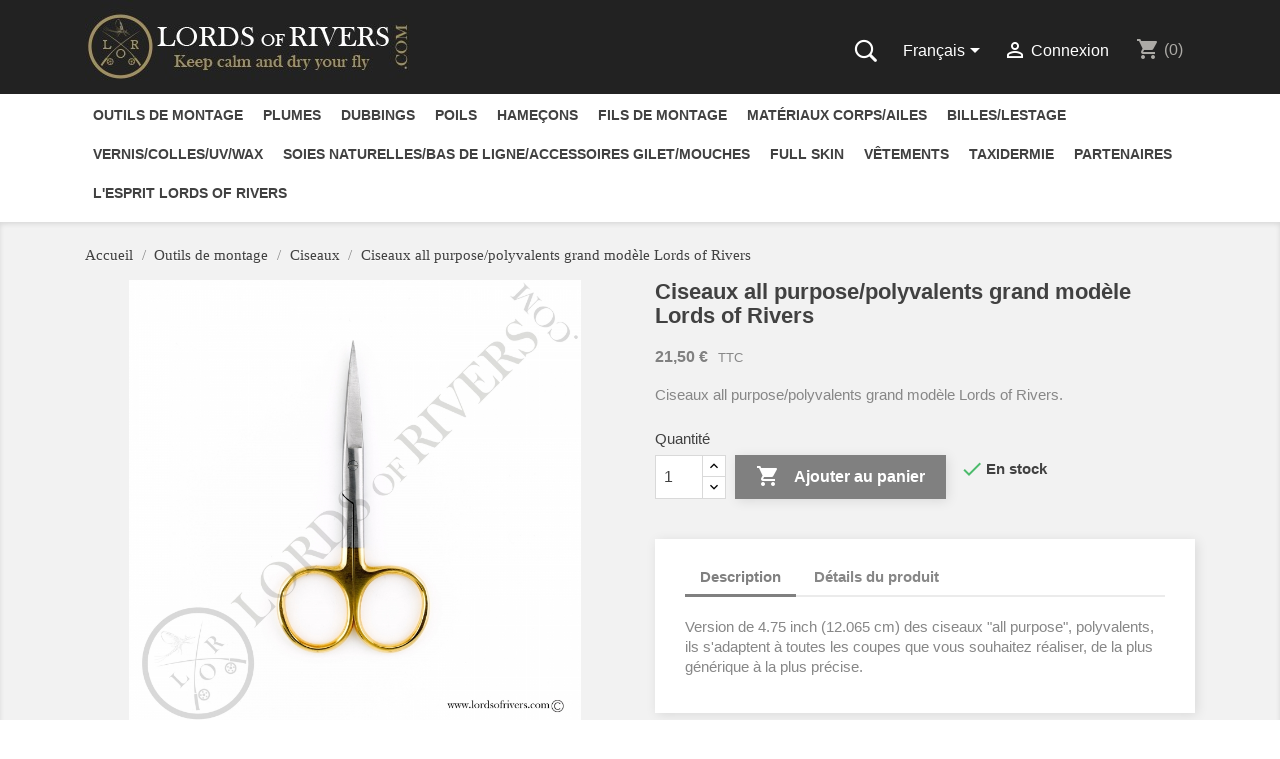

--- FILE ---
content_type: text/html; charset=utf-8
request_url: https://www.lordsofrivers.com/fr/ciseaux/138-ciseaux-all-purpose-polyvalents-grand-modele-lords-of-rivers.html
body_size: 16782
content:
<!doctype html>
<html lang="fr">

  <head>
    
      
  <meta charset="utf-8">


  <meta http-equiv="x-ua-compatible" content="ie=edge">



  <link rel="canonical" href="https://www.lordsofrivers.com/fr/ciseaux/138-ciseaux-all-purpose-polyvalents-grand-modele-lords-of-rivers.html">

  <title>Ciseaux all purpose/polyvalents grand modèle Lords of Rivers</title>
  <meta name="description" content="Ciseaux all purpose/polyvalents grand modèle Lords of Rivers.">
  <meta name="keywords" content="">
        <link rel="canonical" href="https://www.lordsofrivers.com/fr/ciseaux/138-ciseaux-all-purpose-polyvalents-grand-modele-lords-of-rivers.html">
  


  <meta name="viewport" content="width=device-width, initial-scale=1">



  <link rel="icon" type="image/vnd.microsoft.icon" href="https://www.lordsofrivers.com/img/favicon.ico?1529346744">
  <link rel="shortcut icon" type="image/x-icon" href="https://www.lordsofrivers.com/img/favicon.ico?1529346744">



    <link rel="stylesheet" href="https://www.lordsofrivers.com/themes/classic_custom_lor/assets/cache/theme-bb4bef1994.css" type="text/css" media="all">




  

  <script type="text/javascript">
        var auctionUrl = "https:\/\/www.lordsofrivers.com\/fr\/ajax-auction";
        var controller = "product";
        var isHomeAuctions = "";
        var iso = "fr";
        var iso_url = "\/\/cdn.datatables.net\/plug-ins\/9dcbecd42ad\/i18n\/French.json";
        var labels = {"days":"Journ\u00e9es","hours":"Heures","min":"Min","sec":"Seconde","all":"Toute","ok":"D'accord","error_title":"Erreur","success_title":"Succ\u00e8s","cancel_text":"Non, annulez mon offre.","confirm_title":"Confirmation de l'offre","invalid_bid":"Montant de l'ench\u00e8re non valide.","autobid_confim_no":"Ne pas enlever.","confirm_text":"Oui, je confirme cette offre.","bid_success":"Vous avez plac\u00e9 une offre avec succ\u00e8s.","autobid_confim_yes":"Oui, supprimez mon ench\u00e8re automatique.","autobid_confirm_title":"Confirmation de suppression de l'offre automatique","confirm_bid":"\u00cates-vous s\u00fbr de vouloir faire une offre?","autobid_confirm":"Voulez-vous vraiment supprimer votre ench\u00e8re automatique ?.","auction_404":"Ench\u00e8re introuvable.","lower_bid":"Le montant de l'offre est inf\u00e9rieur \u00e0 la valeur attendue.","place_higher_bid":"Veuillez placer une ench\u00e8re plus \u00e9lev\u00e9e.","autobid_delete_success":"Votre soumission automatique a \u00e9t\u00e9 supprim\u00e9e avec succ\u00e8s.","autobid_delete_error":"suppression d'ench\u00e8res automatiques infructueuse.","banned":"Vous n'\u00eates pas autoris\u00e9 \u00e0 ench\u00e9rir sur cette ench\u00e8re."};
        var params = "";
        var pixel_fc = "https:\/\/www.lordsofrivers.com\/fr\/module\/pspixel\/FrontAjaxPixel";
        var prestashop = {"cart":{"products":[],"totals":{"total":{"type":"total","label":"Total","amount":0,"value":"0,00\u00a0\u20ac"},"total_including_tax":{"type":"total","label":"Total TTC","amount":0,"value":"0,00\u00a0\u20ac"},"total_excluding_tax":{"type":"total","label":"Total HT :","amount":0,"value":"0,00\u00a0\u20ac"}},"subtotals":{"products":{"type":"products","label":"Sous-total","amount":0,"value":"0,00\u00a0\u20ac"},"discounts":null,"shipping":{"type":"shipping","label":"Livraison","amount":0,"value":""},"tax":null},"products_count":0,"summary_string":"0 articles","vouchers":{"allowed":1,"added":[]},"discounts":[],"minimalPurchase":0,"minimalPurchaseRequired":""},"currency":{"id":1,"name":"Euro","iso_code":"EUR","iso_code_num":"978","sign":"\u20ac"},"customer":{"lastname":null,"firstname":null,"email":null,"birthday":null,"newsletter":null,"newsletter_date_add":null,"optin":null,"website":null,"company":null,"siret":null,"ape":null,"is_logged":false,"gender":{"type":null,"name":null},"addresses":[]},"language":{"name":"Fran\u00e7ais (French)","iso_code":"fr","locale":"fr-FR","language_code":"fr","is_rtl":"0","date_format_lite":"d\/m\/Y","date_format_full":"d\/m\/Y H:i:s","id":1},"page":{"title":"","canonical":"https:\/\/www.lordsofrivers.com\/fr\/ciseaux\/138-ciseaux-all-purpose-polyvalents-grand-modele-lords-of-rivers.html","meta":{"title":"Ciseaux all purpose\/polyvalents grand mod\u00e8le Lords of Rivers","description":"Ciseaux all purpose\/polyvalents grand mod\u00e8le\u00a0Lords of Rivers.","keywords":"","robots":"index"},"page_name":"product","body_classes":{"lang-fr":true,"lang-rtl":false,"country-FR":true,"currency-EUR":true,"layout-full-width":true,"page-product":true,"tax-display-enabled":true,"product-id-138":true,"product-Ciseaux all purpose\/polyvalents grand mod\u00e8le Lords of Rivers":true,"product-id-category-27":true,"product-id-manufacturer-11":true,"product-id-supplier-0":true,"product-available-for-order":true},"admin_notifications":[]},"shop":{"name":"Lords of Rivers","logo":"https:\/\/www.lordsofrivers.com\/img\/lords-of-rivers-logo-1504537264.jpg","stores_icon":"https:\/\/www.lordsofrivers.com\/img\/logo_stores.png","favicon":"https:\/\/www.lordsofrivers.com\/img\/favicon.ico"},"urls":{"base_url":"https:\/\/www.lordsofrivers.com\/","current_url":"https:\/\/www.lordsofrivers.com\/fr\/ciseaux\/138-ciseaux-all-purpose-polyvalents-grand-modele-lords-of-rivers.html","shop_domain_url":"https:\/\/www.lordsofrivers.com","img_ps_url":"https:\/\/www.lordsofrivers.com\/img\/","img_cat_url":"https:\/\/www.lordsofrivers.com\/img\/c\/","img_lang_url":"https:\/\/www.lordsofrivers.com\/img\/l\/","img_prod_url":"https:\/\/www.lordsofrivers.com\/img\/p\/","img_manu_url":"https:\/\/www.lordsofrivers.com\/img\/m\/","img_sup_url":"https:\/\/www.lordsofrivers.com\/img\/su\/","img_ship_url":"https:\/\/www.lordsofrivers.com\/img\/s\/","img_store_url":"https:\/\/www.lordsofrivers.com\/img\/st\/","img_col_url":"https:\/\/www.lordsofrivers.com\/img\/co\/","img_url":"https:\/\/www.lordsofrivers.com\/themes\/classic_custom_lor\/assets\/img\/","css_url":"https:\/\/www.lordsofrivers.com\/themes\/classic_custom_lor\/assets\/css\/","js_url":"https:\/\/www.lordsofrivers.com\/themes\/classic_custom_lor\/assets\/js\/","pic_url":"https:\/\/www.lordsofrivers.com\/upload\/","pages":{"address":"https:\/\/www.lordsofrivers.com\/fr\/adresse","addresses":"https:\/\/www.lordsofrivers.com\/fr\/adresses","authentication":"https:\/\/www.lordsofrivers.com\/fr\/connexion","cart":"https:\/\/www.lordsofrivers.com\/fr\/panier","category":"https:\/\/www.lordsofrivers.com\/fr\/index.php?controller=category","cms":"https:\/\/www.lordsofrivers.com\/fr\/index.php?controller=cms","contact":"https:\/\/www.lordsofrivers.com\/fr\/nous-contacter","discount":"https:\/\/www.lordsofrivers.com\/fr\/reduction","guest_tracking":"https:\/\/www.lordsofrivers.com\/fr\/suivi-commande-invite","history":"https:\/\/www.lordsofrivers.com\/fr\/historique-commandes","identity":"https:\/\/www.lordsofrivers.com\/fr\/identite","index":"https:\/\/www.lordsofrivers.com\/fr\/","my_account":"https:\/\/www.lordsofrivers.com\/fr\/mon-compte","order_confirmation":"https:\/\/www.lordsofrivers.com\/fr\/confirmation-commande","order_detail":"https:\/\/www.lordsofrivers.com\/fr\/index.php?controller=order-detail","order_follow":"https:\/\/www.lordsofrivers.com\/fr\/suivi-commande","order":"https:\/\/www.lordsofrivers.com\/fr\/commande","order_return":"https:\/\/www.lordsofrivers.com\/fr\/index.php?controller=order-return","order_slip":"https:\/\/www.lordsofrivers.com\/fr\/avoirs","pagenotfound":"https:\/\/www.lordsofrivers.com\/fr\/page-introuvable","password":"https:\/\/www.lordsofrivers.com\/fr\/recuperation-mot-de-passe","pdf_invoice":"https:\/\/www.lordsofrivers.com\/fr\/index.php?controller=pdf-invoice","pdf_order_return":"https:\/\/www.lordsofrivers.com\/fr\/index.php?controller=pdf-order-return","pdf_order_slip":"https:\/\/www.lordsofrivers.com\/fr\/index.php?controller=pdf-order-slip","prices_drop":"https:\/\/www.lordsofrivers.com\/fr\/promotions","product":"https:\/\/www.lordsofrivers.com\/fr\/index.php?controller=product","search":"https:\/\/www.lordsofrivers.com\/fr\/recherche","sitemap":"https:\/\/www.lordsofrivers.com\/fr\/plan-site","stores":"https:\/\/www.lordsofrivers.com\/fr\/magasins","supplier":"https:\/\/www.lordsofrivers.com\/fr\/fournisseur","register":"https:\/\/www.lordsofrivers.com\/fr\/connexion?create_account=1","order_login":"https:\/\/www.lordsofrivers.com\/fr\/commande?login=1"},"alternative_langs":{"fr":"https:\/\/www.lordsofrivers.com\/fr\/ciseaux\/138-ciseaux-all-purpose-polyvalents-grand-modele-lords-of-rivers.html","en-us":"https:\/\/www.lordsofrivers.com\/en\/scissors\/138-all-purpose-scissors-large-model-lords-of-rivers.html"},"theme_assets":"\/themes\/classic_custom_lor\/assets\/","actions":{"logout":"https:\/\/www.lordsofrivers.com\/fr\/?mylogout="},"no_picture_image":{"bySize":{"small_default":{"url":"https:\/\/www.lordsofrivers.com\/img\/p\/fr-default-small_default.jpg","width":98,"height":98},"cart_default":{"url":"https:\/\/www.lordsofrivers.com\/img\/p\/fr-default-cart_default.jpg","width":125,"height":125},"home_default":{"url":"https:\/\/www.lordsofrivers.com\/img\/p\/fr-default-home_default.jpg","width":250,"height":250},"medium_default":{"url":"https:\/\/www.lordsofrivers.com\/img\/p\/fr-default-medium_default.jpg","width":452,"height":452},"large_default":{"url":"https:\/\/www.lordsofrivers.com\/img\/p\/fr-default-large_default.jpg","width":800,"height":800}},"small":{"url":"https:\/\/www.lordsofrivers.com\/img\/p\/fr-default-small_default.jpg","width":98,"height":98},"medium":{"url":"https:\/\/www.lordsofrivers.com\/img\/p\/fr-default-home_default.jpg","width":250,"height":250},"large":{"url":"https:\/\/www.lordsofrivers.com\/img\/p\/fr-default-large_default.jpg","width":800,"height":800},"legend":""}},"configuration":{"display_taxes_label":true,"display_prices_tax_incl":true,"is_catalog":false,"show_prices":true,"opt_in":{"partner":true},"quantity_discount":{"type":"discount","label":"Remise sur prix unitaire"},"voucher_enabled":1,"return_enabled":1},"field_required":[],"breadcrumb":{"links":[{"title":"Accueil","url":"https:\/\/www.lordsofrivers.com\/fr\/"},{"title":"Outils de montage","url":"https:\/\/www.lordsofrivers.com\/fr\/17-outils-de-montage"},{"title":"Ciseaux","url":"https:\/\/www.lordsofrivers.com\/fr\/27-ciseaux"},{"title":"Ciseaux all purpose\/polyvalents grand mod\u00e8le Lords of Rivers","url":"https:\/\/www.lordsofrivers.com\/fr\/ciseaux\/138-ciseaux-all-purpose-polyvalents-grand-modele-lords-of-rivers.html"}],"count":4},"link":{"protocol_link":"https:\/\/","protocol_content":"https:\/\/"},"time":1769876004,"static_token":"c2fd552cfe2fd787f1dde031a71de238","token":"d5328dd73d304983bb3d9736557ede25","debug":false};
        var psemailsubscription_subscription = "https:\/\/www.lordsofrivers.com\/fr\/module\/ps_emailsubscription\/subscription";
        var psv = "17";
      </script>



  
<!-- Facebook Pixel Code -->

    <script>

    !function(f,b,e,v,n,t,s)
    {if(f.fbq)return;n=f.fbq=function(){n.callMethod? n.callMethod.apply(n,arguments):n.queue.push(arguments)};
    if(!f._fbq)f._fbq=n;n.push=n;n.loaded=!0;n.version='2.0';n.agent='plprestashop-download'; // n.agent to keep because of partnership
    n.queue=[];t=b.createElement(e);t.async=!0;
    t.src=v;s=b.getElementsByTagName(e)[0];
    s.parentNode.insertBefore(t,s)}(window, document,'script', 'https://connect.facebook.net/en_US/fbevents.js');
    fbq('init', '2338675126203981');
    fbq('track', 'PageView');

    </script>

<noscript>
<img height="1" width="1" style="display:none" src="https://www.facebook.com/tr?id=2338675126203981&ev=PageView&noscript=1"/>
</noscript>

<!-- End Facebook Pixel Code -->

<!-- DO NOT MODIFY -->
<!-- End Facebook Pixel Code -->

<!-- Set Facebook Pixel Product Export -->
    <meta property="og:title" content="Ciseaux all purpose/polyvalents grand modèle Lords of Rivers">
    <meta property="og:description" content="Ciseaux all purpose/polyvalents grand modèle Lords of Rivers.">
    <meta property="og:url" content="https://www.lordsofrivers.com/fr/ciseaux/138-ciseaux-all-purpose-polyvalents-grand-modele-lords-of-rivers.html">
    <meta property="og:image" content="https://www.lordsofrivers.com/1408-medium_default/ciseaux-all-purpose-polyvalents-grand-modele-lords-of-rivers.jpg">
    <meta property="product:brand" content="Lords of Rivers">
    <meta property="product:availability" content="In stock">
    <meta property="product:condition" content="new">
    <meta property="product:price:amount" content="21.5">
    <meta property="product:price:currency" content="EUR">
    <meta property="product:retailer_item_id" content="138">
<!-- END OF Set Facebook Pixel Product Export -->


<script>
fbq('track', 'ViewContent', {content_name: 'Ciseaux all purpose/polyvalents grand modele Lords of Rivers (FR)', content_ids: ['138'], content_type: 'product', value: 21.5, currency: 'EUR'});
</script>


<script async src="https://www.googletagmanager.com/gtag/js?id=UA-104374155-1"></script>
<script>
  window.dataLayer = window.dataLayer || [];
  function gtag(){dataLayer.push(arguments);}
  gtag('js', new Date());
  gtag(
    'config',
    'UA-104374155-1',
    {
      'debug_mode':false
                      }
  );
</script>

<script type="text/javascript" data-keepinline="true">
    var trustpilot_script_url = 'https://invitejs.trustpilot.com/tp.min.js';
    var trustpilot_key = '5eNXR12KzJAfNOU7';
    var trustpilot_widget_script_url = '//widget.trustpilot.com/bootstrap/v5/tp.widget.bootstrap.min.js';
    var trustpilot_integration_app_url = 'https://ecommscript-integrationapp.trustpilot.com';
    var trustpilot_preview_css_url = '//ecommplugins-scripts.trustpilot.com/v2.1/css/preview.min.css';
    var trustpilot_preview_script_url = '//ecommplugins-scripts.trustpilot.com/v2.1/js/preview.min.js';
    var trustpilot_ajax_url = 'https://www.lordsofrivers.com/fr/module/trustpilot/trustpilotajax';
    var user_id = '0';
    var trustpilot_trustbox_settings = {"trustboxes":[],"activeTrustbox":0,"pageUrls":{"landing":"https:\/\/www.lordsofrivers.com\/fr\/","category":"https:\/\/www.lordsofrivers.com\/fr\/17-outils-de-montage","product":"https:\/\/www.lordsofrivers.com\/fr\/etaux\/12-pack-starter-etau-rotatif-danica.html"}};
</script>
<script type="text/javascript" src="/modules/trustpilot/views/js/tp_register.min.js"></script>
<script type="text/javascript" src="/modules/trustpilot/views/js/tp_trustbox.min.js"></script>
<script type="text/javascript" src="/modules/trustpilot/views/js/tp_preview.min.js"></script>




    
  <meta property="og:type" content="product">
  <meta property="og:url" content="https://www.lordsofrivers.com/fr/ciseaux/138-ciseaux-all-purpose-polyvalents-grand-modele-lords-of-rivers.html">
  <meta property="og:title" content="Ciseaux all purpose/polyvalents grand modèle Lords of Rivers">
  <meta property="og:site_name" content="Lords of Rivers">
  <meta property="og:description" content="Ciseaux all purpose/polyvalents grand modèle Lords of Rivers.">
  <meta property="og:image" content="https://www.lordsofrivers.com/1408-large_default/ciseaux-all-purpose-polyvalents-grand-modele-lords-of-rivers.jpg">
  <meta property="product:pretax_price:amount" content="17.916667">
  <meta property="product:pretax_price:currency" content="EUR">
  <meta property="product:price:amount" content="21.5">
  <meta property="product:price:currency" content="EUR">
    <meta property="product:weight:value" content="0.100000">
  <meta property="product:weight:units" content="kg">
  
  </head>

  <body id="product" class="lang-fr country-fr currency-eur layout-full-width page-product tax-display-enabled product-id-138 product-ciseaux-all-purpose-polyvalents-grand-modele-lords-of-rivers product-id-category-27 product-id-manufacturer-11 product-id-supplier-0 product-available-for-order">

    
      
    

    <main>
      
              

      <header id="header">
        
          
  <div class="header-banner">
    
  </div>



  <nav class="header-nav">
    <div class="container">
        <div class="row">
          <div class="hidden-sm-down">
            <div class="col-md-4 col-xs-12">
              
        <div id="_desktop_logo">
          <a href="https://www.lordsofrivers.com/">
            <img class="logo img-responsive" src="https://www.lordsofrivers.com/img/lords-of-rivers-logo-1504537264.jpg" alt="Lords of Rivers">
          </a>
        </div>

            </div>
            <div class="col-md-8 right-nav" style="margin-top: 25px;">
                



<!-- Block search module TOP -->

<div id="open_search_zone_button_container">
<span id="open_search_zone_button" class="icon-lor_search cursor_pointer"></span>
</div>

<div id="search_widget_container">
<div id="search_widget" class="col-lg-4 col-md-5 col-sm-12 search-widget" data-search-controller-url="//www.lordsofrivers.com/fr/recherche">
	<form id="search_form" method="get" action="//www.lordsofrivers.com/fr/recherche">
		<input type="hidden" name="controller" value="search">
		<input type="text" name="s" value="" placeholder="Rechercher dans les produits...">
		<button type="submit" id="search_form_submit_button">
			<i class="material-icons search">&#xE8B6;</i>
		</button>
	</form>
</div>
</div>
<!-- /Block search module TOP -->
<div id="_desktop_language_selector">
  <div class="language-selector-wrapper">
    <span class="hidden-md-up">Langue :</span>
    <div class="language-selector dropdown js-dropdown">
      <span class="expand-more hidden-sm-down" data-toggle="dropdown">Français</span>
      <a data-target="#" data-toggle="dropdown" aria-haspopup="true" aria-expanded="false" class="hidden-sm-down">
        <i class="material-icons expand-more">&#xE5C5;</i>
      </a>
      <ul class="dropdown-menu hidden-sm-down">
                  <li  class="current" >
            <a href="https://www.lordsofrivers.com/fr/ciseaux/138-ciseaux-all-purpose-polyvalents-grand-modele-lords-of-rivers.html" class="dropdown-item">Français</a>
          </li>
                  <li >
            <a href="https://www.lordsofrivers.com/en/scissors/138-all-purpose-scissors-large-model-lords-of-rivers.html" class="dropdown-item">English</a>
          </li>
              </ul>
      <select class="link hidden-md-up">
                  <option value="https://www.lordsofrivers.com/fr/ciseaux/138-ciseaux-all-purpose-polyvalents-grand-modele-lords-of-rivers.html" selected="selected">Français</option>
                  <option value="https://www.lordsofrivers.com/en/scissors/138-all-purpose-scissors-large-model-lords-of-rivers.html">English</option>
              </select>
    </div>
  </div>
</div>
<div id="_desktop_user_info">
  <div class="user-info">
          <a
        href="https://www.lordsofrivers.com/fr/mon-compte"
        title="Identifiez-vous"
        rel="nofollow"
      >
        <i class="material-icons">&#xE7FF;</i>
        <span class="hidden-sm-down">Connexion</span>
      </a>
      </div>
</div>
<div id="_desktop_cart">
  <div class="blockcart cart-preview inactive" data-refresh-url="//www.lordsofrivers.com/fr/module/ps_shoppingcart/ajax">
    <div class="header">
              <i class="material-icons shopping-cart">shopping_cart</i>
        <span class="hidden-sm-down" id="shopping_cart_label_main_menu">Panier</span>         <span class="cart-products-count">(0)</span>
          </div>
  </div>
</div>

            </div>
          </div>
          <div class="hidden-md-up text-xs-center mobile">
            <div class="pull-xs-left" id="menu-icon">
              <i class="material-icons d-inline">&#xE5D2;</i>
            </div>
            <div class="pull-xs-right" id="_mobile_cart"></div>
            <div class="pull-xs-right" id="_mobile_user_info"></div>
            <div class="top-logo" id="_mobile_logo"></div>
            <div class="clearfix"></div>
          </div>
        </div>


<script>
var language_code = "fr";
</script>


    </div>
  </nav>



  <div class="header-top">
    <div class="container">
       <div class="row">
               <div class="col-md-10 col-sm-12 position-static" style="width:100%;">
          <div class="row">
            

<div class="menu col-lg-8 col-md-7 js-top-menu position-static hidden-sm-down" id="_desktop_top_menu">
    
           <ul class="top-menu" id="top-menu" data-depth="0">
                    <li class="category" id="category-17">
                          <a
                class="dropdown-item"
                href="https://www.lordsofrivers.com/fr/17-outils-de-montage" data-depth="0"
                              >
                                                                      <span class="pull-xs-right hidden-md-up">
                    <span data-target="#top_sub_menu_70342" data-toggle="collapse" class="navbar-toggler collapse-icons">
                      <i class="material-icons add">&#xE313;</i>
                      <i class="material-icons remove">&#xE316;</i>
                    </span>
                  </span>
                                Outils de montage
              </a>
                            <div  class="popover sub-menu js-sub-menu collapse" id="top_sub_menu_70342">
                
           <ul class="top-menu"  data-depth="1">
                    <li class="category" id="category-105">
                          <a
                class="dropdown-item dropdown-submenu"
                href="https://www.lordsofrivers.com/fr/105-accessoires-d-etaux" data-depth="1"
                              >
                                                                      <span class="pull-xs-right hidden-md-up">
                    <span data-target="#top_sub_menu_93200" data-toggle="collapse" class="navbar-toggler collapse-icons">
                      <i class="material-icons add">&#xE313;</i>
                      <i class="material-icons remove">&#xE316;</i>
                    </span>
                  </span>
                                Accessoires d&#039;étaux
              </a>
                            <div  class="collapse" id="top_sub_menu_93200">
                
    
              </div>
                          </li>
                    <li class="category" id="category-106">
                          <a
                class="dropdown-item dropdown-submenu"
                href="https://www.lordsofrivers.com/fr/106-bases-pour-etaux" data-depth="1"
                              >
                                Bases pour étaux
              </a>
                          </li>
                    <li class="category" id="category-27">
                          <a
                class="dropdown-item dropdown-submenu"
                href="https://www.lordsofrivers.com/fr/27-ciseaux" data-depth="1"
                              >
                                Ciseaux
              </a>
                          </li>
                    <li class="category" id="category-25">
                          <a
                class="dropdown-item dropdown-submenu"
                href="https://www.lordsofrivers.com/fr/25-etaux" data-depth="1"
                              >
                                                                      <span class="pull-xs-right hidden-md-up">
                    <span data-target="#top_sub_menu_79435" data-toggle="collapse" class="navbar-toggler collapse-icons">
                      <i class="material-icons add">&#xE313;</i>
                      <i class="material-icons remove">&#xE316;</i>
                    </span>
                  </span>
                                Etaux
              </a>
                            <div  class="collapse" id="top_sub_menu_79435">
                
    
              </div>
                          </li>
                    <li class="category" id="category-31">
                          <a
                class="dropdown-item dropdown-submenu"
                href="https://www.lordsofrivers.com/fr/31-finisseurs-de-noeuds" data-depth="1"
                              >
                                Finisseurs de noeuds
              </a>
                          </li>
                    <li class="category" id="category-109">
                          <a
                class="dropdown-item dropdown-submenu"
                href="https://www.lordsofrivers.com/fr/109-lampes-uv" data-depth="1"
                              >
                                Lampes UV
              </a>
                          </li>
                    <li class="category" id="category-108">
                          <a
                class="dropdown-item dropdown-submenu"
                href="https://www.lordsofrivers.com/fr/108-organiseurs-d-outilsstations-de-montage" data-depth="1"
                              >
                                Organiseurs d&#039;outils/Stations de montage
              </a>
                          </li>
                    <li class="category" id="category-32">
                          <a
                class="dropdown-item dropdown-submenu"
                href="https://www.lordsofrivers.com/fr/32-outil-a-demi-cle-aiguilles-divers" data-depth="1"
                              >
                                Outil à demi-clé, aiguilles, divers
              </a>
                          </li>
                    <li class="category" id="category-29">
                          <a
                class="dropdown-item dropdown-submenu"
                href="https://www.lordsofrivers.com/fr/29-pinces" data-depth="1"
                              >
                                Pinces
              </a>
                          </li>
                    <li class="category" id="category-120">
                          <a
                class="dropdown-item dropdown-submenu"
                href="https://www.lordsofrivers.com/fr/120-pinces-a-cdcpoils" data-depth="1"
                              >
                                Pinces à cdc/poils
              </a>
                          </li>
                    <li class="category" id="category-28">
                          <a
                class="dropdown-item dropdown-submenu"
                href="https://www.lordsofrivers.com/fr/28-pinces-a-hackles" data-depth="1"
                              >
                                Pinces à hackles
              </a>
                          </li>
                    <li class="category" id="category-26">
                          <a
                class="dropdown-item dropdown-submenu"
                href="https://www.lordsofrivers.com/fr/26-portes-bobines" data-depth="1"
                              >
                                Portes Bobines
              </a>
                          </li>
                    <li class="category" id="category-30">
                          <a
                class="dropdown-item dropdown-submenu"
                href="https://www.lordsofrivers.com/fr/30-twisters" data-depth="1"
                              >
                                Twisters
              </a>
                          </li>
              </ul>
    
              </div>
                          </li>
                    <li class="category" id="category-12">
                          <a
                class="dropdown-item"
                href="https://www.lordsofrivers.com/fr/12-plumes" data-depth="0"
                              >
                                                                      <span class="pull-xs-right hidden-md-up">
                    <span data-target="#top_sub_menu_85093" data-toggle="collapse" class="navbar-toggler collapse-icons">
                      <i class="material-icons add">&#xE313;</i>
                      <i class="material-icons remove">&#xE316;</i>
                    </span>
                  </span>
                                Plumes
              </a>
                            <div  class="popover sub-menu js-sub-menu collapse" id="top_sub_menu_85093">
                
           <ul class="top-menu"  data-depth="1">
                    <li class="category" id="category-16">
                          <a
                class="dropdown-item dropdown-submenu"
                href="https://www.lordsofrivers.com/fr/16-autruche" data-depth="1"
                              >
                                Autruche
              </a>
                          </li>
                    <li class="category" id="category-13">
                          <a
                class="dropdown-item dropdown-submenu"
                href="https://www.lordsofrivers.com/fr/13-canard" data-depth="1"
                              >
                                Canard
              </a>
                          </li>
                    <li class="category" id="category-52">
                          <a
                class="dropdown-item dropdown-submenu"
                href="https://www.lordsofrivers.com/fr/52-coq" data-depth="1"
                              >
                                Coq
              </a>
                          </li>
                    <li class="category" id="category-164">
                          <a
                class="dropdown-item dropdown-submenu"
                href="https://www.lordsofrivers.com/fr/164-coq-de-lafayette" data-depth="1"
                              >
                                Coq de Lafayette
              </a>
                          </li>
                    <li class="category" id="category-54">
                          <a
                class="dropdown-item dropdown-submenu"
                href="https://www.lordsofrivers.com/fr/54-dinde" data-depth="1"
                              >
                                Dinde
              </a>
                          </li>
                    <li class="category" id="category-55">
                          <a
                class="dropdown-item dropdown-submenu"
                href="https://www.lordsofrivers.com/fr/55-faisan" data-depth="1"
                              >
                                                                      <span class="pull-xs-right hidden-md-up">
                    <span data-target="#top_sub_menu_70880" data-toggle="collapse" class="navbar-toggler collapse-icons">
                      <i class="material-icons add">&#xE313;</i>
                      <i class="material-icons remove">&#xE316;</i>
                    </span>
                  </span>
                                Faisan
              </a>
                            <div  class="collapse" id="top_sub_menu_70880">
                
    
              </div>
                          </li>
                    <li class="category" id="category-168">
                          <a
                class="dropdown-item dropdown-submenu"
                href="https://www.lordsofrivers.com/fr/168-full-skin" data-depth="1"
                              >
                                Full skin
              </a>
                          </li>
                    <li class="category" id="category-53">
                          <a
                class="dropdown-item dropdown-submenu"
                href="https://www.lordsofrivers.com/fr/53-oie" data-depth="1"
                              >
                                Oie
              </a>
                          </li>
                    <li class="category" id="category-130">
                          <a
                class="dropdown-item dropdown-submenu"
                href="https://www.lordsofrivers.com/fr/130-paon" data-depth="1"
                              >
                                Paon
              </a>
                          </li>
                    <li class="category" id="category-56">
                          <a
                class="dropdown-item dropdown-submenu"
                href="https://www.lordsofrivers.com/fr/56-perdrix" data-depth="1"
                              >
                                Perdrix
              </a>
                          </li>
                    <li class="category" id="category-136">
                          <a
                class="dropdown-item dropdown-submenu"
                href="https://www.lordsofrivers.com/fr/136-pintade" data-depth="1"
                              >
                                Pintade
              </a>
                          </li>
                    <li class="category" id="category-51">
                          <a
                class="dropdown-item dropdown-submenu"
                href="https://www.lordsofrivers.com/fr/51-plumes-d-exception" data-depth="1"
                              >
                                                                      <span class="pull-xs-right hidden-md-up">
                    <span data-target="#top_sub_menu_41419" data-toggle="collapse" class="navbar-toggler collapse-icons">
                      <i class="material-icons add">&#xE313;</i>
                      <i class="material-icons remove">&#xE316;</i>
                    </span>
                  </span>
                                Plumes d&#039;exception
              </a>
                            <div  class="collapse" id="top_sub_menu_41419">
                
    
              </div>
                          </li>
                    <li class="category" id="category-129">
                          <a
                class="dropdown-item dropdown-submenu"
                href="https://www.lordsofrivers.com/fr/129-poule" data-depth="1"
                              >
                                Poule
              </a>
                          </li>
                    <li class="category" id="category-146">
                          <a
                class="dropdown-item dropdown-submenu"
                href="https://www.lordsofrivers.com/fr/146-try-me" data-depth="1"
                              >
                                Try Me
              </a>
                          </li>
              </ul>
    
              </div>
                          </li>
                    <li class="category" id="category-20">
                          <a
                class="dropdown-item"
                href="https://www.lordsofrivers.com/fr/20-dubbings" data-depth="0"
                              >
                                                                      <span class="pull-xs-right hidden-md-up">
                    <span data-target="#top_sub_menu_3302" data-toggle="collapse" class="navbar-toggler collapse-icons">
                      <i class="material-icons add">&#xE313;</i>
                      <i class="material-icons remove">&#xE316;</i>
                    </span>
                  </span>
                                Dubbings
              </a>
                            <div  class="popover sub-menu js-sub-menu collapse" id="top_sub_menu_3302">
                
           <ul class="top-menu"  data-depth="1">
                    <li class="category" id="category-36">
                          <a
                class="dropdown-item dropdown-submenu"
                href="https://www.lordsofrivers.com/fr/36-dubbings-naturels" data-depth="1"
                              >
                                                                      <span class="pull-xs-right hidden-md-up">
                    <span data-target="#top_sub_menu_58479" data-toggle="collapse" class="navbar-toggler collapse-icons">
                      <i class="material-icons add">&#xE313;</i>
                      <i class="material-icons remove">&#xE316;</i>
                    </span>
                  </span>
                                Dubbings naturels
              </a>
                            <div  class="collapse" id="top_sub_menu_58479">
                
    
              </div>
                          </li>
                    <li class="category" id="category-37">
                          <a
                class="dropdown-item dropdown-submenu"
                href="https://www.lordsofrivers.com/fr/37-dubbings-semi-naturels" data-depth="1"
                              >
                                Dubbings semi-naturels
              </a>
                          </li>
                    <li class="category" id="category-38">
                          <a
                class="dropdown-item dropdown-submenu"
                href="https://www.lordsofrivers.com/fr/38-dubbings-synthetiques" data-depth="1"
                              >
                                Dubbings synthétiques
              </a>
                          </li>
                    <li class="category" id="category-111">
                          <a
                class="dropdown-item dropdown-submenu"
                href="https://www.lordsofrivers.com/fr/111-materiaux-corps-en-bobinefils" data-depth="1"
                              >
                                Matériaux corps en bobine/Fils
              </a>
                          </li>
              </ul>
    
              </div>
                          </li>
                    <li class="category" id="category-15">
                          <a
                class="dropdown-item"
                href="https://www.lordsofrivers.com/fr/15-poils" data-depth="0"
                              >
                                                                      <span class="pull-xs-right hidden-md-up">
                    <span data-target="#top_sub_menu_70908" data-toggle="collapse" class="navbar-toggler collapse-icons">
                      <i class="material-icons add">&#xE313;</i>
                      <i class="material-icons remove">&#xE316;</i>
                    </span>
                  </span>
                                Poils
              </a>
                            <div  class="popover sub-menu js-sub-menu collapse" id="top_sub_menu_70908">
                
           <ul class="top-menu"  data-depth="1">
                    <li class="category" id="category-83">
                          <a
                class="dropdown-item dropdown-submenu"
                href="https://www.lordsofrivers.com/fr/83-antilope" data-depth="1"
                              >
                                Antilope
              </a>
                          </li>
                    <li class="category" id="category-84">
                          <a
                class="dropdown-item dropdown-submenu"
                href="https://www.lordsofrivers.com/fr/84-blaireau" data-depth="1"
                              >
                                Blaireau
              </a>
                          </li>
                    <li class="category" id="category-85">
                          <a
                class="dropdown-item dropdown-submenu"
                href="https://www.lordsofrivers.com/fr/85-caribou" data-depth="1"
                              >
                                Caribou
              </a>
                          </li>
                    <li class="category" id="category-86">
                          <a
                class="dropdown-item dropdown-submenu"
                href="https://www.lordsofrivers.com/fr/86-castor" data-depth="1"
                              >
                                Castor
              </a>
                          </li>
                    <li class="category" id="category-58">
                          <a
                class="dropdown-item dropdown-submenu"
                href="https://www.lordsofrivers.com/fr/58-cervides" data-depth="1"
                              >
                                                                      <span class="pull-xs-right hidden-md-up">
                    <span data-target="#top_sub_menu_59376" data-toggle="collapse" class="navbar-toggler collapse-icons">
                      <i class="material-icons add">&#xE313;</i>
                      <i class="material-icons remove">&#xE316;</i>
                    </span>
                  </span>
                                Cervidés
              </a>
                            <div  class="collapse" id="top_sub_menu_59376">
                
    
              </div>
                          </li>
                    <li class="category" id="category-81">
                          <a
                class="dropdown-item dropdown-submenu"
                href="https://www.lordsofrivers.com/fr/81-coyote" data-depth="1"
                              >
                                Coyote
              </a>
                          </li>
                    <li class="category" id="category-61">
                          <a
                class="dropdown-item dropdown-submenu"
                href="https://www.lordsofrivers.com/fr/61-ecureuil" data-depth="1"
                              >
                                Ecureuil
              </a>
                          </li>
                    <li class="category" id="category-128">
                          <a
                class="dropdown-item dropdown-submenu"
                href="https://www.lordsofrivers.com/fr/128-elan" data-depth="1"
                              >
                                Elan
              </a>
                          </li>
                    <li class="category" id="category-250">
                          <a
                class="dropdown-item dropdown-submenu"
                href="https://www.lordsofrivers.com/fr/250-fouine" data-depth="1"
                              >
                                Fouine
              </a>
                          </li>
                    <li class="category" id="category-251">
                          <a
                class="dropdown-item dropdown-submenu"
                href="https://www.lordsofrivers.com/fr/251-kangourou" data-depth="1"
                              >
                                Kangourou
              </a>
                          </li>
                    <li class="category" id="category-62">
                          <a
                class="dropdown-item dropdown-submenu"
                href="https://www.lordsofrivers.com/fr/62-lapin" data-depth="1"
                              >
                                Lapin
              </a>
                          </li>
                    <li class="category" id="category-63">
                          <a
                class="dropdown-item dropdown-submenu"
                href="https://www.lordsofrivers.com/fr/63-lievre" data-depth="1"
                              >
                                Lièvre
              </a>
                          </li>
                    <li class="category" id="category-249">
                          <a
                class="dropdown-item dropdown-submenu"
                href="https://www.lordsofrivers.com/fr/249-martre-des-pins" data-depth="1"
                              >
                                Martre des Pins
              </a>
                          </li>
                    <li class="category" id="category-82">
                          <a
                class="dropdown-item dropdown-submenu"
                href="https://www.lordsofrivers.com/fr/82-opossum" data-depth="1"
                              >
                                Opossum
              </a>
                          </li>
                    <li class="category" id="category-88">
                          <a
                class="dropdown-item dropdown-submenu"
                href="https://www.lordsofrivers.com/fr/88-ours" data-depth="1"
                              >
                                Ours
              </a>
                          </li>
                    <li class="category" id="category-91">
                          <a
                class="dropdown-item dropdown-submenu"
                href="https://www.lordsofrivers.com/fr/91-ragondin" data-depth="1"
                              >
                                Ragondin
              </a>
                          </li>
                    <li class="category" id="category-94">
                          <a
                class="dropdown-item dropdown-submenu"
                href="https://www.lordsofrivers.com/fr/94-rat-musque" data-depth="1"
                              >
                                Rat Musqué
              </a>
                          </li>
                    <li class="category" id="category-93">
                          <a
                class="dropdown-item dropdown-submenu"
                href="https://www.lordsofrivers.com/fr/93-raton-laveur" data-depth="1"
                              >
                                Raton Laveur
              </a>
                          </li>
                    <li class="category" id="category-60">
                          <a
                class="dropdown-item dropdown-submenu"
                href="https://www.lordsofrivers.com/fr/60-renard" data-depth="1"
                              >
                                                                      <span class="pull-xs-right hidden-md-up">
                    <span data-target="#top_sub_menu_91243" data-toggle="collapse" class="navbar-toggler collapse-icons">
                      <i class="material-icons add">&#xE313;</i>
                      <i class="material-icons remove">&#xE316;</i>
                    </span>
                  </span>
                                Renard
              </a>
                            <div  class="collapse" id="top_sub_menu_91243">
                
    
              </div>
                          </li>
                    <li class="category" id="category-59">
                          <a
                class="dropdown-item dropdown-submenu"
                href="https://www.lordsofrivers.com/fr/59-sanglier" data-depth="1"
                              >
                                Sanglier
              </a>
                          </li>
                    <li class="category" id="category-253">
                          <a
                class="dropdown-item dropdown-submenu"
                href="https://www.lordsofrivers.com/fr/253-taupe" data-depth="1"
                              >
                                Taupe
              </a>
                          </li>
                    <li class="category" id="category-127">
                          <a
                class="dropdown-item dropdown-submenu"
                href="https://www.lordsofrivers.com/fr/127-wapiti" data-depth="1"
                              >
                                Wapiti
              </a>
                          </li>
              </ul>
    
              </div>
                          </li>
                    <li class="category" id="category-18">
                          <a
                class="dropdown-item"
                href="https://www.lordsofrivers.com/fr/18-hamecons" data-depth="0"
                              >
                                                                      <span class="pull-xs-right hidden-md-up">
                    <span data-target="#top_sub_menu_35504" data-toggle="collapse" class="navbar-toggler collapse-icons">
                      <i class="material-icons add">&#xE313;</i>
                      <i class="material-icons remove">&#xE316;</i>
                    </span>
                  </span>
                                Hameçons
              </a>
                            <div  class="popover sub-menu js-sub-menu collapse" id="top_sub_menu_35504">
                
           <ul class="top-menu"  data-depth="1">
                    <li class="category" id="category-45">
                          <a
                class="dropdown-item dropdown-submenu"
                href="https://www.lordsofrivers.com/fr/45-mer" data-depth="1"
                              >
                                Mer
              </a>
                          </li>
                    <li class="category" id="category-42">
                          <a
                class="dropdown-item dropdown-submenu"
                href="https://www.lordsofrivers.com/fr/42-noyees" data-depth="1"
                              >
                                Noyées
              </a>
                          </li>
                    <li class="category" id="category-43">
                          <a
                class="dropdown-item dropdown-submenu"
                href="https://www.lordsofrivers.com/fr/43-nymphes" data-depth="1"
                              >
                                Nymphes
              </a>
                          </li>
                    <li class="category" id="category-44">
                          <a
                class="dropdown-item dropdown-submenu"
                href="https://www.lordsofrivers.com/fr/44-saumonmigrateurs" data-depth="1"
                              >
                                Saumon/Migrateurs
              </a>
                          </li>
                    <li class="category" id="category-47">
                          <a
                class="dropdown-item dropdown-submenu"
                href="https://www.lordsofrivers.com/fr/47-streamers" data-depth="1"
                              >
                                Streamers
              </a>
                          </li>
                    <li class="category" id="category-41">
                          <a
                class="dropdown-item dropdown-submenu"
                href="https://www.lordsofrivers.com/fr/41-seches" data-depth="1"
                              >
                                Sèches
              </a>
                          </li>
                    <li class="category" id="category-46">
                          <a
                class="dropdown-item dropdown-submenu"
                href="https://www.lordsofrivers.com/fr/46-tube-fly" data-depth="1"
                              >
                                Tube fly
              </a>
                          </li>
              </ul>
    
              </div>
                          </li>
                    <li class="category" id="category-19">
                          <a
                class="dropdown-item"
                href="https://www.lordsofrivers.com/fr/19-fils-de-montage" data-depth="0"
                              >
                                                                      <span class="pull-xs-right hidden-md-up">
                    <span data-target="#top_sub_menu_95613" data-toggle="collapse" class="navbar-toggler collapse-icons">
                      <i class="material-icons add">&#xE313;</i>
                      <i class="material-icons remove">&#xE316;</i>
                    </span>
                  </span>
                                Fils de montage
              </a>
                            <div  class="popover sub-menu js-sub-menu collapse" id="top_sub_menu_95613">
                
           <ul class="top-menu"  data-depth="1">
                    <li class="category" id="category-48">
                          <a
                class="dropdown-item dropdown-submenu"
                href="https://www.lordsofrivers.com/fr/48-soies-de-montage" data-depth="1"
                              >
                                Soies de montage
              </a>
                          </li>
                    <li class="category" id="category-49">
                          <a
                class="dropdown-item dropdown-submenu"
                href="https://www.lordsofrivers.com/fr/49-soies-floche" data-depth="1"
                              >
                                Soies floche
              </a>
                          </li>
                    <li class="category" id="category-50">
                          <a
                class="dropdown-item dropdown-submenu"
                href="https://www.lordsofrivers.com/fr/50-tinsels" data-depth="1"
                              >
                                Tinsels
              </a>
                          </li>
              </ul>
    
              </div>
                          </li>
                    <li class="category" id="category-21">
                          <a
                class="dropdown-item"
                href="https://www.lordsofrivers.com/fr/21-materiaux-corpsailes" data-depth="0"
                              >
                                                                      <span class="pull-xs-right hidden-md-up">
                    <span data-target="#top_sub_menu_52694" data-toggle="collapse" class="navbar-toggler collapse-icons">
                      <i class="material-icons add">&#xE313;</i>
                      <i class="material-icons remove">&#xE316;</i>
                    </span>
                  </span>
                                Matériaux corps/Ailes
              </a>
                            <div  class="popover sub-menu js-sub-menu collapse" id="top_sub_menu_52694">
                
           <ul class="top-menu"  data-depth="1">
                    <li class="category" id="category-103">
                          <a
                class="dropdown-item dropdown-submenu"
                href="https://www.lordsofrivers.com/fr/103-cerquespattesdivers" data-depth="1"
                              >
                                Cerques/Pattes/Divers
              </a>
                          </li>
                    <li class="category" id="category-87">
                          <a
                class="dropdown-item dropdown-submenu"
                href="https://www.lordsofrivers.com/fr/87-chenilles" data-depth="1"
                              >
                                Chenilles
              </a>
                          </li>
                    <li class="category" id="category-100">
                          <a
                class="dropdown-item dropdown-submenu"
                href="https://www.lordsofrivers.com/fr/100-fibres-courtes" data-depth="1"
                              >
                                Fibres courtes
              </a>
                          </li>
                    <li class="category" id="category-101">
                          <a
                class="dropdown-item dropdown-submenu"
                href="https://www.lordsofrivers.com/fr/101-fibres-longues" data-depth="1"
                              >
                                Fibres longues
              </a>
                          </li>
                    <li class="category" id="category-116">
                          <a
                class="dropdown-item dropdown-submenu"
                href="https://www.lordsofrivers.com/fr/116-gainesmylar-tubings" data-depth="1"
                              >
                                Gaines/Mylar tubings
              </a>
                          </li>
                    <li class="category" id="category-104">
                          <a
                class="dropdown-item dropdown-submenu"
                href="https://www.lordsofrivers.com/fr/104-materiaux-corps-en-bobinefils" data-depth="1"
                              >
                                Matériaux corps en bobine/Fils
              </a>
                          </li>
                    <li class="category" id="category-102">
                          <a
                class="dropdown-item dropdown-submenu"
                href="https://www.lordsofrivers.com/fr/102-materiaux-flottants" data-depth="1"
                              >
                                Matériaux flottants
              </a>
                          </li>
                    <li class="category" id="category-107">
                          <a
                class="dropdown-item dropdown-submenu"
                href="https://www.lordsofrivers.com/fr/107-materiaux-elastiques" data-depth="1"
                              >
                                Matériaux élastiques
              </a>
                          </li>
                    <li class="category" id="category-122">
                          <a
                class="dropdown-item dropdown-submenu"
                href="https://www.lordsofrivers.com/fr/122-yeux" data-depth="1"
                              >
                                Yeux
              </a>
                          </li>
              </ul>
    
              </div>
                          </li>
                    <li class="category" id="category-22">
                          <a
                class="dropdown-item"
                href="https://www.lordsofrivers.com/fr/22-billeslestage" data-depth="0"
                              >
                                                                      <span class="pull-xs-right hidden-md-up">
                    <span data-target="#top_sub_menu_22562" data-toggle="collapse" class="navbar-toggler collapse-icons">
                      <i class="material-icons add">&#xE313;</i>
                      <i class="material-icons remove">&#xE316;</i>
                    </span>
                  </span>
                                Billes/Lestage
              </a>
                            <div  class="popover sub-menu js-sub-menu collapse" id="top_sub_menu_22562">
                
           <ul class="top-menu"  data-depth="1">
                    <li class="category" id="category-73">
                          <a
                class="dropdown-item dropdown-submenu"
                href="https://www.lordsofrivers.com/fr/73-billes" data-depth="1"
                              >
                                                                      <span class="pull-xs-right hidden-md-up">
                    <span data-target="#top_sub_menu_88987" data-toggle="collapse" class="navbar-toggler collapse-icons">
                      <i class="material-icons add">&#xE313;</i>
                      <i class="material-icons remove">&#xE316;</i>
                    </span>
                  </span>
                                Billes
              </a>
                            <div  class="collapse" id="top_sub_menu_88987">
                
    
              </div>
                          </li>
                    <li class="category" id="category-74">
                          <a
                class="dropdown-item dropdown-submenu"
                href="https://www.lordsofrivers.com/fr/74-billes-jig" data-depth="1"
                              >
                                Billes jig
              </a>
                          </li>
                    <li class="category" id="category-77">
                          <a
                class="dropdown-item dropdown-submenu"
                href="https://www.lordsofrivers.com/fr/77-fils-de-cuivre" data-depth="1"
                              >
                                Fils de cuivre
              </a>
                          </li>
                    <li class="category" id="category-75">
                          <a
                class="dropdown-item dropdown-submenu"
                href="https://www.lordsofrivers.com/fr/75-fils-de-plomb" data-depth="1"
                              >
                                Fils de plomb
              </a>
                          </li>
                    <li class="category" id="category-76">
                          <a
                class="dropdown-item dropdown-submenu"
                href="https://www.lordsofrivers.com/fr/76-fils-de-plomb-ecologique" data-depth="1"
                              >
                                Fils de plomb écologique
              </a>
                          </li>
              </ul>
    
              </div>
                          </li>
                    <li class="category" id="category-23">
                          <a
                class="dropdown-item"
                href="https://www.lordsofrivers.com/fr/23-verniscollesuvwax" data-depth="0"
                              >
                                                                      <span class="pull-xs-right hidden-md-up">
                    <span data-target="#top_sub_menu_29701" data-toggle="collapse" class="navbar-toggler collapse-icons">
                      <i class="material-icons add">&#xE313;</i>
                      <i class="material-icons remove">&#xE316;</i>
                    </span>
                  </span>
                                Vernis/Colles/UV/Wax
              </a>
                            <div  class="popover sub-menu js-sub-menu collapse" id="top_sub_menu_29701">
                
           <ul class="top-menu"  data-depth="1">
                    <li class="category" id="category-68">
                          <a
                class="dropdown-item dropdown-submenu"
                href="https://www.lordsofrivers.com/fr/68-colles" data-depth="1"
                              >
                                Colles
              </a>
                          </li>
                    <li class="category" id="category-67">
                          <a
                class="dropdown-item dropdown-submenu"
                href="https://www.lordsofrivers.com/fr/67-colles-uv" data-depth="1"
                              >
                                Colles UV
              </a>
                          </li>
                    <li class="category" id="category-110">
                          <a
                class="dropdown-item dropdown-submenu"
                href="https://www.lordsofrivers.com/fr/110-lampe-uv" data-depth="1"
                              >
                                Lampe UV
              </a>
                          </li>
                    <li class="category" id="category-182">
                          <a
                class="dropdown-item dropdown-submenu"
                href="https://www.lordsofrivers.com/fr/182-uv-color" data-depth="1"
                              >
                                UV Color
              </a>
                          </li>
                    <li class="category" id="category-66">
                          <a
                class="dropdown-item dropdown-submenu"
                href="https://www.lordsofrivers.com/fr/66-vernis" data-depth="1"
                              >
                                Vernis
              </a>
                          </li>
                    <li class="category" id="category-78">
                          <a
                class="dropdown-item dropdown-submenu"
                href="https://www.lordsofrivers.com/fr/78-wax-poix" data-depth="1"
                              >
                                Wax (poix)
              </a>
                          </li>
              </ul>
    
              </div>
                          </li>
                    <li class="category" id="category-24">
                          <a
                class="dropdown-item"
                href="https://www.lordsofrivers.com/fr/24-soies-naturellesbas-de-ligneaccessoires-giletmouches" data-depth="0"
                              >
                                                                      <span class="pull-xs-right hidden-md-up">
                    <span data-target="#top_sub_menu_33777" data-toggle="collapse" class="navbar-toggler collapse-icons">
                      <i class="material-icons add">&#xE313;</i>
                      <i class="material-icons remove">&#xE316;</i>
                    </span>
                  </span>
                                Soies naturelles/Bas de ligne/Accessoires Gilet/Mouches
              </a>
                            <div  class="popover sub-menu js-sub-menu collapse" id="top_sub_menu_33777">
                
           <ul class="top-menu"  data-depth="1">
                    <li class="category" id="category-137">
                          <a
                class="dropdown-item dropdown-submenu"
                href="https://www.lordsofrivers.com/fr/137-accessoires" data-depth="1"
                              >
                                Accessoires
              </a>
                          </li>
                    <li class="category" id="category-288">
                          <a
                class="dropdown-item dropdown-submenu"
                href="https://www.lordsofrivers.com/fr/288-accessoires-hydrophobes-indicateurs" data-depth="1"
                              >
                                Accessoires   hydrophobes  indicateurs
              </a>
                          </li>
                    <li class="category" id="category-124">
                          <a
                class="dropdown-item dropdown-submenu"
                href="https://www.lordsofrivers.com/fr/124-bas-de-ligne" data-depth="1"
                              >
                                Bas de ligne
              </a>
                          </li>
                    <li class="category" id="category-123">
                          <a
                class="dropdown-item dropdown-submenu"
                href="https://www.lordsofrivers.com/fr/123-soies-naturelles" data-depth="1"
                              >
                                Soies naturelles
              </a>
                          </li>
              </ul>
    
              </div>
                          </li>
                    <li class="category" id="category-149">
                          <a
                class="dropdown-item"
                href="https://www.lordsofrivers.com/fr/149-full-skin" data-depth="0"
                              >
                                                                      <span class="pull-xs-right hidden-md-up">
                    <span data-target="#top_sub_menu_27759" data-toggle="collapse" class="navbar-toggler collapse-icons">
                      <i class="material-icons add">&#xE313;</i>
                      <i class="material-icons remove">&#xE316;</i>
                    </span>
                  </span>
                                Full skin
              </a>
                            <div  class="popover sub-menu js-sub-menu collapse" id="top_sub_menu_27759">
                
           <ul class="top-menu"  data-depth="1">
                    <li class="category" id="category-218">
                          <a
                class="dropdown-item dropdown-submenu"
                href="https://www.lordsofrivers.com/fr/218-agami-trompette" data-depth="1"
                              >
                                Agami trompette
              </a>
                          </li>
                    <li class="category" id="category-274">
                          <a
                class="dropdown-item dropdown-submenu"
                href="https://www.lordsofrivers.com/fr/274-amazone" data-depth="1"
                              >
                                Amazone
              </a>
                          </li>
                    <li class="category" id="category-257">
                          <a
                class="dropdown-item dropdown-submenu"
                href="https://www.lordsofrivers.com/fr/257-bernache-cravant" data-depth="1"
                              >
                                Bernache Cravant
              </a>
                          </li>
                    <li class="category" id="category-256">
                          <a
                class="dropdown-item dropdown-submenu"
                href="https://www.lordsofrivers.com/fr/256-bernache-a-cou-roux" data-depth="1"
                              >
                                Bernache à Cou Roux
              </a>
                          </li>
                    <li class="category" id="category-180">
                          <a
                class="dropdown-item dropdown-submenu"
                href="https://www.lordsofrivers.com/fr/180-canard" data-depth="1"
                              >
                                Canard
              </a>
                          </li>
                    <li class="category" id="category-208">
                          <a
                class="dropdown-item dropdown-submenu"
                href="https://www.lordsofrivers.com/fr/208-coq-de-java" data-depth="1"
                              >
                                Coq de Java
              </a>
                          </li>
                    <li class="category" id="category-163">
                          <a
                class="dropdown-item dropdown-submenu"
                href="https://www.lordsofrivers.com/fr/163-coq-de-lafayette" data-depth="1"
                              >
                                Coq de Lafayette
              </a>
                          </li>
                    <li class="category" id="category-287">
                          <a
                class="dropdown-item dropdown-submenu"
                href="https://www.lordsofrivers.com/fr/287-coq-de-sonnerat" data-depth="1"
                              >
                                Coq de Sonnerat
              </a>
                          </li>
                    <li class="category" id="category-206">
                          <a
                class="dropdown-item dropdown-submenu"
                href="https://www.lordsofrivers.com/fr/206-coq-de-roche" data-depth="1"
                              >
                                Coq-de-Roche
              </a>
                          </li>
                    <li class="category" id="category-197">
                          <a
                class="dropdown-item dropdown-submenu"
                href="https://www.lordsofrivers.com/fr/197-cotinga" data-depth="1"
                              >
                                                                      <span class="pull-xs-right hidden-md-up">
                    <span data-target="#top_sub_menu_3621" data-toggle="collapse" class="navbar-toggler collapse-icons">
                      <i class="material-icons add">&#xE313;</i>
                      <i class="material-icons remove">&#xE316;</i>
                    </span>
                  </span>
                                Cotinga
              </a>
                            <div  class="collapse" id="top_sub_menu_3621">
                
    
              </div>
                          </li>
                    <li class="category" id="category-202">
                          <a
                class="dropdown-item dropdown-submenu"
                href="https://www.lordsofrivers.com/fr/202-dacnis-tanagers-manakins" data-depth="1"
                              >
                                                                      <span class="pull-xs-right hidden-md-up">
                    <span data-target="#top_sub_menu_98085" data-toggle="collapse" class="navbar-toggler collapse-icons">
                      <i class="material-icons add">&#xE313;</i>
                      <i class="material-icons remove">&#xE316;</i>
                    </span>
                  </span>
                                Dacnis, Tanagers, Manakins
              </a>
                            <div  class="collapse" id="top_sub_menu_98085">
                
    
              </div>
                          </li>
                    <li class="category" id="category-207">
                          <a
                class="dropdown-item dropdown-submenu"
                href="https://www.lordsofrivers.com/fr/207-dindon-ocelle" data-depth="1"
                              >
                                Dindon ocellé
              </a>
                          </li>
                    <li class="category" id="category-179">
                          <a
                class="dropdown-item dropdown-submenu"
                href="https://www.lordsofrivers.com/fr/179-dindon-sauvage" data-depth="1"
                              >
                                Dindon sauvage
              </a>
                          </li>
                    <li class="category" id="category-270">
                          <a
                class="dropdown-item dropdown-submenu"
                href="https://www.lordsofrivers.com/fr/270-epreronnier-de-germain" data-depth="1"
                              >
                                Epreronnier de Germain
              </a>
                          </li>
                    <li class="category" id="category-259">
                          <a
                class="dropdown-item dropdown-submenu"
                href="https://www.lordsofrivers.com/fr/259-etourneau" data-depth="1"
                              >
                                Etourneau
              </a>
                          </li>
                    <li class="category" id="category-167">
                          <a
                class="dropdown-item dropdown-submenu"
                href="https://www.lordsofrivers.com/fr/167-faisan-dore" data-depth="1"
                              >
                                Faisan Doré
              </a>
                          </li>
                    <li class="category" id="category-275">
                          <a
                class="dropdown-item dropdown-submenu"
                href="https://www.lordsofrivers.com/fr/275-faisan-ijima" data-depth="1"
                              >
                                Faisan Ijima
              </a>
                          </li>
                    <li class="category" id="category-276">
                          <a
                class="dropdown-item dropdown-submenu"
                href="https://www.lordsofrivers.com/fr/276-faisan-scintillant" data-depth="1"
                              >
                                Faisan Scintillant
              </a>
                          </li>
                    <li class="category" id="category-166">
                          <a
                class="dropdown-item dropdown-submenu"
                href="https://www.lordsofrivers.com/fr/166-faisan-d-edwards" data-depth="1"
                              >
                                Faisan d&#039;Edwards
              </a>
                          </li>
                    <li class="category" id="category-177">
                          <a
                class="dropdown-item dropdown-submenu"
                href="https://www.lordsofrivers.com/fr/177-faisan-de-lady-amherst" data-depth="1"
                              >
                                Faisan de Lady Amherst
              </a>
                          </li>
                    <li class="category" id="category-231">
                          <a
                class="dropdown-item dropdown-submenu"
                href="https://www.lordsofrivers.com/fr/231-faisan-de-swinhoe" data-depth="1"
                              >
                                Faisan de Swinhoe
              </a>
                          </li>
                    <li class="category" id="category-286">
                          <a
                class="dropdown-item dropdown-submenu"
                href="https://www.lordsofrivers.com/fr/286-famille-pigeonscolombe" data-depth="1"
                              >
                                Famille Pigeons/Colombe
              </a>
                          </li>
                    <li class="category" id="category-186">
                          <a
                class="dropdown-item dropdown-submenu"
                href="https://www.lordsofrivers.com/fr/186-flamand-rose-de-cuba" data-depth="1"
                              >
                                Flamand rose de Cuba
              </a>
                          </li>
                    <li class="category" id="category-194">
                          <a
                class="dropdown-item dropdown-submenu"
                href="https://www.lordsofrivers.com/fr/194-goura-de-victoria" data-depth="1"
                              >
                                Goura de Victoria
              </a>
                          </li>
                    <li class="category" id="category-285">
                          <a
                class="dropdown-item dropdown-submenu"
                href="https://www.lordsofrivers.com/fr/285-heron" data-depth="1"
                              >
                                Heron
              </a>
                          </li>
                    <li class="category" id="category-273">
                          <a
                class="dropdown-item dropdown-submenu"
                href="https://www.lordsofrivers.com/fr/273-hokki-bleu" data-depth="1"
                              >
                                Hokki Bleu
              </a>
                          </li>
                    <li class="category" id="category-190">
                          <a
                class="dropdown-item dropdown-submenu"
                href="https://www.lordsofrivers.com/fr/190-ibis-rouge" data-depth="1"
                              >
                                Ibis rouge
              </a>
                          </li>
                    <li class="category" id="category-212">
                          <a
                class="dropdown-item dropdown-submenu"
                href="https://www.lordsofrivers.com/fr/212-irene-bleu" data-depth="1"
                              >
                                Irene Bleu
              </a>
                          </li>
                    <li class="category" id="category-235">
                          <a
                class="dropdown-item dropdown-submenu"
                href="https://www.lordsofrivers.com/fr/235-lophophore-resplendissant" data-depth="1"
                              >
                                Lophophore resplendissant
              </a>
                          </li>
                    <li class="category" id="category-271">
                          <a
                class="dropdown-item dropdown-submenu"
                href="https://www.lordsofrivers.com/fr/271-martin-pecheur" data-depth="1"
                              >
                                Martin-pêcheur
              </a>
                          </li>
                    <li class="category" id="category-216">
                          <a
                class="dropdown-item dropdown-submenu"
                href="https://www.lordsofrivers.com/fr/216-nandou" data-depth="1"
                              >
                                Nandou
              </a>
                          </li>
                    <li class="category" id="category-265">
                          <a
                class="dropdown-item dropdown-submenu"
                href="https://www.lordsofrivers.com/fr/265-ouette-d-egypte" data-depth="1"
                              >
                                Ouette d&#039;Egypte
              </a>
                          </li>
                    <li class="category" id="category-229">
                          <a
                class="dropdown-item dropdown-submenu"
                href="https://www.lordsofrivers.com/fr/229-outarde-de-denhamoutarde-de-stanley" data-depth="1"
                              >
                                Outarde de Denham/Outarde de Stanley
              </a>
                          </li>
                    <li class="category" id="category-283">
                          <a
                class="dropdown-item dropdown-submenu"
                href="https://www.lordsofrivers.com/fr/283-paon" data-depth="1"
                              >
                                Paon
              </a>
                          </li>
                    <li class="category" id="category-284">
                          <a
                class="dropdown-item dropdown-submenu"
                href="https://www.lordsofrivers.com/fr/284-perroquets" data-depth="1"
                              >
                                Perroquets
              </a>
                          </li>
                    <li class="category" id="category-282">
                          <a
                class="dropdown-item dropdown-submenu"
                href="https://www.lordsofrivers.com/fr/282-petits-oiseaux-exotiques" data-depth="1"
                              >
                                Petits Oiseaux Exotiques
              </a>
                          </li>
                    <li class="category" id="category-196">
                          <a
                class="dropdown-item dropdown-submenu"
                href="https://www.lordsofrivers.com/fr/196-pigeon-nicobar" data-depth="1"
                              >
                                Pigeon Nicobar
              </a>
                          </li>
                    <li class="category" id="category-178">
                          <a
                class="dropdown-item dropdown-submenu"
                href="https://www.lordsofrivers.com/fr/178-pintade-vulturine" data-depth="1"
                              >
                                Pintade  vulturine
              </a>
                          </li>
                    <li class="category" id="category-214">
                          <a
                class="dropdown-item dropdown-submenu"
                href="https://www.lordsofrivers.com/fr/214-pintade-huppee" data-depth="1"
                              >
                                Pintade huppée
              </a>
                          </li>
                    <li class="category" id="category-224">
                          <a
                class="dropdown-item dropdown-submenu"
                href="https://www.lordsofrivers.com/fr/224-pirolle-verte" data-depth="1"
                              >
                                Pirolle verte
              </a>
                          </li>
                    <li class="category" id="category-210">
                          <a
                class="dropdown-item dropdown-submenu"
                href="https://www.lordsofrivers.com/fr/210-pluvier-dore" data-depth="1"
                              >
                                Pluvier Doré
              </a>
                          </li>
                    <li class="category" id="category-264">
                          <a
                class="dropdown-item dropdown-submenu"
                href="https://www.lordsofrivers.com/fr/264-rollier-indien" data-depth="1"
                              >
                                Rollier indien
              </a>
                          </li>
                    <li class="category" id="category-157">
                          <a
                class="dropdown-item dropdown-submenu"
                href="https://www.lordsofrivers.com/fr/157-roulroul-couronne" data-depth="1"
                              >
                                RoulRoul couronné
              </a>
                          </li>
                    <li class="category" id="category-188">
                          <a
                class="dropdown-item dropdown-submenu"
                href="https://www.lordsofrivers.com/fr/188-spatule-rosee" data-depth="1"
                              >
                                Spatule rosée
              </a>
                          </li>
                    <li class="category" id="category-245">
                          <a
                class="dropdown-item dropdown-submenu"
                href="https://www.lordsofrivers.com/fr/245-spreo-royale-choucador" data-depth="1"
                              >
                                Spréo Royale-Choucador
              </a>
                          </li>
                    <li class="category" id="category-234">
                          <a
                class="dropdown-item dropdown-submenu"
                href="https://www.lordsofrivers.com/fr/234-tinamou-elegant" data-depth="1"
                              >
                                Tinamou Élégant
              </a>
                          </li>
                    <li class="category" id="category-258">
                          <a
                class="dropdown-item dropdown-submenu"
                href="https://www.lordsofrivers.com/fr/258-toucan-aracari" data-depth="1"
                              >
                                Toucan-Araçari
              </a>
                          </li>
                    <li class="category" id="category-181">
                          <a
                class="dropdown-item dropdown-submenu"
                href="https://www.lordsofrivers.com/fr/181-touraco" data-depth="1"
                              >
                                Touraco
              </a>
                          </li>
                    <li class="category" id="category-209">
                          <a
                class="dropdown-item dropdown-submenu"
                href="https://www.lordsofrivers.com/fr/209-touraco-violet" data-depth="1"
                              >
                                Touraco Violet
              </a>
                          </li>
                    <li class="category" id="category-162">
                          <a
                class="dropdown-item dropdown-submenu"
                href="https://www.lordsofrivers.com/fr/162-tragopan-satyre" data-depth="1"
                              >
                                Tragopan Satyre
              </a>
                          </li>
                    <li class="category" id="category-158">
                          <a
                class="dropdown-item dropdown-submenu"
                href="https://www.lordsofrivers.com/fr/158-tragopan-de-cabot" data-depth="1"
                              >
                                Tragopan de Cabot
              </a>
                          </li>
                    <li class="category" id="category-161">
                          <a
                class="dropdown-item dropdown-submenu"
                href="https://www.lordsofrivers.com/fr/161-tragopan-de-temminck" data-depth="1"
                              >
                                Tragopan de Temminck
              </a>
                          </li>
                    <li class="category" id="category-226">
                          <a
                class="dropdown-item dropdown-submenu"
                href="https://www.lordsofrivers.com/fr/226-eperonnier-a-queue-bronzee" data-depth="1"
                              >
                                Éperonnier à queue bronzée
              </a>
                          </li>
              </ul>
    
              </div>
                          </li>
                    <li class="category" id="category-148">
                          <a
                class="dropdown-item"
                href="https://www.lordsofrivers.com/fr/148-vetements" data-depth="0"
                              >
                                Vêtements
              </a>
                          </li>
                    <li class="category" id="category-236">
                          <a
                class="dropdown-item"
                href="https://www.lordsofrivers.com/fr/236-taxidermie" data-depth="0"
                              >
                                Taxidermie
              </a>
                          </li>
                    <li class="cms-page" id="cms-page-8">
                          <a
                class="dropdown-item"
                href="https://www.lordsofrivers.com/fr/content/8-partenaires" data-depth="0"
                              >
                                Partenaires
              </a>
                          </li>
                    <li class="category" id="category-277">
                          <a
                class="dropdown-item"
                href="https://www.lordsofrivers.com/fr/277-l-esprit-lords-of-rivers" data-depth="0"
                              >
                                                                      <span class="pull-xs-right hidden-md-up">
                    <span data-target="#top_sub_menu_1450" data-toggle="collapse" class="navbar-toggler collapse-icons">
                      <i class="material-icons add">&#xE313;</i>
                      <i class="material-icons remove">&#xE316;</i>
                    </span>
                  </span>
                                L&#039;esprit Lords of Rivers
              </a>
                            <div  class="popover sub-menu js-sub-menu collapse" id="top_sub_menu_1450">
                
           <ul class="top-menu"  data-depth="1">
                    <li class="category" id="category-279">
                          <a
                class="dropdown-item dropdown-submenu"
                href="https://www.lordsofrivers.com/fr/279-cadres" data-depth="1"
                              >
                                Cadres
              </a>
                          </li>
                    <li class="category" id="category-278">
                          <a
                class="dropdown-item dropdown-submenu"
                href="https://www.lordsofrivers.com/fr/278-livres" data-depth="1"
                              >
                                Livres
              </a>
                          </li>
              </ul>
    
              </div>
                          </li>
              </ul>
    
    <div class="clearfix"></div>
</div>



<!-- Block search module TOP -->

<div id="open_search_zone_button_container">
<span id="open_search_zone_button" class="icon-lor_search cursor_pointer"></span>
</div>

<div id="search_widget_container">
<div id="search_widget" class="col-lg-4 col-md-5 col-sm-12 search-widget" data-search-controller-url="//www.lordsofrivers.com/fr/recherche">
	<form id="search_form" method="get" action="//www.lordsofrivers.com/fr/recherche">
		<input type="hidden" name="controller" value="search">
		<input type="text" name="s" value="" placeholder="Rechercher dans les produits...">
		<button type="submit" id="search_form_submit_button">
			<i class="material-icons search">&#xE8B6;</i>
		</button>
	</form>
</div>
</div>
<!-- /Block search module TOP -->

            <div class="clearfix"></div>
          </div>
        </div>
      </div>
      <div id="mobile_top_menu_wrapper" class="row hidden-md-up" style="display:none;">
        <div class="js-top-menu mobile" id="_mobile_top_menu"></div>
        <div class="js-top-menu-bottom">
          <div id="_mobile_currency_selector"></div>
          <div id="_mobile_language_selector"></div>
          <div id="_mobile_contact_link"></div>
        </div>
      </div>
    </div>
  </div>
  

        
      </header>

      
        
<aside id="notifications">
  <div class="container">
    
    
    
      </div>
</aside>
      

      <section id="wrapper">
        <div class="container">
          
            




<nav data-depth="4" class="breadcrumb hidden-sm-down ">
  <ol itemscope itemtype="http://schema.org/BreadcrumbList">
          
        <li itemprop="itemListElement" itemscope itemtype="http://schema.org/ListItem">
          <a itemprop="item" href="https://www.lordsofrivers.com/fr/">
            <span itemprop="name">Accueil</span>
          </a>
          <meta itemprop="position" content="1">
        </li>
      
          
        <li itemprop="itemListElement" itemscope itemtype="http://schema.org/ListItem">
          <a itemprop="item" href="https://www.lordsofrivers.com/fr/17-outils-de-montage">
            <span itemprop="name">Outils de montage</span>
          </a>
          <meta itemprop="position" content="2">
        </li>
      
          
        <li itemprop="itemListElement" itemscope itemtype="http://schema.org/ListItem">
          <a itemprop="item" href="https://www.lordsofrivers.com/fr/27-ciseaux">
            <span itemprop="name">Ciseaux</span>
          </a>
          <meta itemprop="position" content="3">
        </li>
      
          
        <li itemprop="itemListElement" itemscope itemtype="http://schema.org/ListItem">
          <a itemprop="item" href="https://www.lordsofrivers.com/fr/ciseaux/138-ciseaux-all-purpose-polyvalents-grand-modele-lords-of-rivers.html">
            <span itemprop="name">Ciseaux all purpose/polyvalents grand modèle Lords of Rivers</span>
          </a>
          <meta itemprop="position" content="4">
        </li>
      
      </ol>
</nav>
          

          

          
  <div id="content-wrapper">
    

  <section id="main" itemscope itemtype="https://schema.org/Product">
    <meta itemprop="url" content="https://www.lordsofrivers.com/fr/ciseaux/138-ciseaux-all-purpose-polyvalents-grand-modele-lords-of-rivers.html">

    <div class="row">
      <div class="col-md-6">
        
          <section class="page-content" id="content">
            
              
                <ul class="product-flags">
                                  </ul>
              

              
                <div class="images-container">
  
    <div class="product-cover">       <img class="js-qv-product-cover" src="https://www.lordsofrivers.com/1408-large_default/ciseaux-all-purpose-polyvalents-grand-modele-lords-of-rivers.jpg" alt="" title="" style="width:100%;" itemprop="image">
         
<div id="product_fancybox_launcher" class="layer hidden-sm-down" data-language_code="fr">
        <i class="material-icons zoom-in">&#xE8FF;</i>
      </div>

    </div>
  

  
    <div class="js-qv-mask mask">
      <ul class="product-images js-qv-product-images">


                  <li class="thumb-container">
                        <img
              class="thumb js-thumb  selected "
              data-id_image="1408"
              data-image-medium-src="https://www.lordsofrivers.com/1408-medium_default/ciseaux-all-purpose-polyvalents-grand-modele-lords-of-rivers.jpg"
              data-image-large-src="https://www.lordsofrivers.com/1408-large_default/ciseaux-all-purpose-polyvalents-grand-modele-lords-of-rivers.jpg"
              src="https://www.lordsofrivers.com/1408-home_default/ciseaux-all-purpose-polyvalents-grand-modele-lords-of-rivers.jpg"
              alt=""
              title=""
              width="100"
              itemprop="image"
            >
          </li>

                            <li class="thumb-container">
                        <img
              class="thumb js-thumb "
              data-id_image="1409"
              data-image-medium-src="https://www.lordsofrivers.com/1409-medium_default/ciseaux-all-purpose-polyvalents-grand-modele-lords-of-rivers.jpg"
              data-image-large-src="https://www.lordsofrivers.com/1409-large_default/ciseaux-all-purpose-polyvalents-grand-modele-lords-of-rivers.jpg"
              src="https://www.lordsofrivers.com/1409-home_default/ciseaux-all-purpose-polyvalents-grand-modele-lords-of-rivers.jpg"
              alt=""
              title=""
              width="100"
              itemprop="image"
            >
          </li>

                            <li class="thumb-container">
                        <img
              class="thumb js-thumb "
              data-id_image="1410"
              data-image-medium-src="https://www.lordsofrivers.com/1410-medium_default/ciseaux-all-purpose-polyvalents-grand-modele-lords-of-rivers.jpg"
              data-image-large-src="https://www.lordsofrivers.com/1410-large_default/ciseaux-all-purpose-polyvalents-grand-modele-lords-of-rivers.jpg"
              src="https://www.lordsofrivers.com/1410-home_default/ciseaux-all-purpose-polyvalents-grand-modele-lords-of-rivers.jpg"
              alt=""
              title=""
              width="100"
              itemprop="image"
            >
          </li>

                        </ul>
    </div>
  
</div>

              
              <div class="scroll-box-arrows">
                <i class="material-icons left">&#xE314;</i>
                <i class="material-icons right">&#xE315;</i>
              </div>

            
          </section>
        
        </div>
        <div class="col-md-6">
          
            
              <h1 class="h1" itemprop="name">Ciseaux all purpose/polyvalents grand modèle Lords of Rivers</h1>
            
          
          
              <div class="product-prices">
    
          

    
      <div
        class="product-price h5 "
        itemprop="offers"
        itemscope
        itemtype="https://schema.org/Offer"
      >
        <link itemprop="availability" href="https://schema.org/InStock"/>
        <meta itemprop="priceCurrency" content="EUR">

        <div class="current-price">
          <span itemprop="price" content="21.5">21,50 €</span>

                  </div>

        
                  
      </div>
    

    
          

    
          

    
          

    

    <div class="tax-shipping-delivery-label">
              TTC
            
      
    </div>
  </div>
          

          <div class="product-information">
            
              <div id="product-description-short-138" itemprop="description">




              <p>Ciseaux all purpose/polyvalents grand modèle Lords of Rivers.</p></div>
            

            
            <div class="product-actions">
              
                <form action="https://www.lordsofrivers.com/fr/panier" method="post" id="add-to-cart-or-refresh">
                  <input type="hidden" name="token" value="c2fd552cfe2fd787f1dde031a71de238">
                  <input type="hidden" name="id_product" value="138" id="product_page_product_id">
                  <input type="hidden" name="id_customization" value="0" id="product_customization_id">

                  
                    <div class="product-variants">
  


<div id="product_details_warning_product_to_order"  style="display:none;" >
<table>
<tr>
<td style="width:30px;">
<i class="fa fa-exclamation-triangle warning_product_to_order" aria-hidden="true" style="font-size:20px;"></i>
</td>
<td>


<p style="margin-bottom: 0px;">Attention taille sur commande délai d'expédition plus long<br>Ajoutez $hour_to_add au 24/48h habituels</p>


</td>  
</tr>
</table>

</div>



</div>                  

                  
                                      

                  
                    <section class="product-discounts">
  </section>
                  

                  
                    <div class="product-add-to-cart">

      <span class="control-label">Quantité</span>

    
      <div class="product-quantity">
        <div class="qty">
          <input
            type="text"
            name="qty"
            id="quantity_wanted"
            value="1"
            class="input-group"
            min="1"
          >
        </div>

        <div class="add">
          <button
            class="btn btn-primary add-to-cart"
            data-button-action="add-to-cart"
            type="submit"
                      >
            <i class="material-icons shopping-cart">&#xE547;</i>
            Ajouter au panier
          </button>

          
            <span id="product-availability">
                                                <i class="material-icons product-available">&#xE5CA;</i>                                 
                                               En stock
                
                                         </span>
          

        </div>
      </div>
      <div class="clearfix"></div>
    

    
      <p class="product-minimal-quantity">
              </p>
    
  </div>
                  


                  
                    <input class="product-refresh ps-hidden-by-js" name="refresh" type="submit" value="Rafraîchir">
                  
                </form>
              

            </div>

            
              <div class="tabs">
                <ul class="nav nav-tabs">
                                    <li class="nav-item">
                    <a class="nav-link active" data-toggle="tab" href="#description">
                      Description
                    </a>
                  </li>
                                    <li class="nav-item">
                    <a class="nav-link" data-toggle="tab" href="#product-details">
                      Détails du produit
                    </a>
                  </li>
                                                    </ul>

                <div class="tab-content" id="tab-content">
                 <div class="tab-pane fade in active" id="description">
                   
                     <div class="product-description">




                     <p>Version de 4.75 inch (12.065 cm) des ciseaux "all purpose", polyvalents, ils s'adaptent à toutes les coupes que vous souhaitez réaliser, de la plus générique à la plus précise.</p></div>
                   
                 </div>

                 
                   <div class="tab-pane fade"
     id="product-details"
     data-product="{&quot;id_shop_default&quot;:&quot;1&quot;,&quot;id_manufacturer&quot;:&quot;11&quot;,&quot;id_supplier&quot;:&quot;0&quot;,&quot;reference&quot;:&quot;LOR-C-4&quot;,&quot;is_virtual&quot;:&quot;0&quot;,&quot;delivery_in_stock&quot;:&quot;&quot;,&quot;delivery_out_stock&quot;:&quot;&quot;,&quot;id_category_default&quot;:&quot;27&quot;,&quot;on_sale&quot;:&quot;0&quot;,&quot;online_only&quot;:&quot;0&quot;,&quot;ecotax&quot;:0,&quot;minimal_quantity&quot;:&quot;1&quot;,&quot;low_stock_threshold&quot;:null,&quot;low_stock_alert&quot;:&quot;0&quot;,&quot;price&quot;:&quot;21,50\u00a0\u20ac&quot;,&quot;unity&quot;:&quot;&quot;,&quot;unit_price_ratio&quot;:&quot;0.000000&quot;,&quot;additional_shipping_cost&quot;:&quot;0.000000&quot;,&quot;customizable&quot;:&quot;0&quot;,&quot;text_fields&quot;:&quot;0&quot;,&quot;uploadable_files&quot;:&quot;0&quot;,&quot;redirect_type&quot;:&quot;404&quot;,&quot;id_type_redirected&quot;:&quot;0&quot;,&quot;available_for_order&quot;:&quot;1&quot;,&quot;available_date&quot;:&quot;0000-00-00&quot;,&quot;show_condition&quot;:&quot;0&quot;,&quot;condition&quot;:&quot;new&quot;,&quot;show_price&quot;:&quot;1&quot;,&quot;indexed&quot;:&quot;1&quot;,&quot;visibility&quot;:&quot;both&quot;,&quot;cache_default_attribute&quot;:&quot;0&quot;,&quot;advanced_stock_management&quot;:&quot;0&quot;,&quot;date_add&quot;:&quot;2018-03-15 18:37:36&quot;,&quot;date_upd&quot;:&quot;2024-01-18 15:32:53&quot;,&quot;pack_stock_type&quot;:&quot;3&quot;,&quot;meta_description&quot;:&quot;&quot;,&quot;meta_keywords&quot;:&quot;&quot;,&quot;meta_title&quot;:&quot;&quot;,&quot;link_rewrite&quot;:&quot;ciseaux-all-purpose-polyvalents-grand-modele-lords-of-rivers&quot;,&quot;name&quot;:&quot;Ciseaux all purpose\/polyvalents grand mod\u00e8le Lords of Rivers&quot;,&quot;description&quot;:&quot;&lt;p&gt;Version de 4.75 inch (12.065 cm) des ciseaux \&quot;all purpose\&quot;, polyvalents, ils s&#039;adaptent \u00e0 toutes les coupes que vous souhaitez r\u00e9aliser, de la plus g\u00e9n\u00e9rique \u00e0 la plus pr\u00e9cise.&lt;\/p&gt;&quot;,&quot;description_short&quot;:&quot;&lt;p&gt;Ciseaux all purpose\/polyvalents grand mod\u00e8le\u00a0Lords of Rivers.&lt;\/p&gt;&quot;,&quot;available_now&quot;:&quot;&quot;,&quot;available_later&quot;:&quot;&quot;,&quot;id&quot;:138,&quot;id_product&quot;:138,&quot;out_of_stock&quot;:2,&quot;new&quot;:0,&quot;id_product_attribute&quot;:&quot;0&quot;,&quot;quantity_wanted&quot;:1,&quot;extraContent&quot;:[],&quot;allow_oosp&quot;:0,&quot;category&quot;:&quot;ciseaux&quot;,&quot;category_name&quot;:&quot;Ciseaux&quot;,&quot;link&quot;:&quot;https:\/\/www.lordsofrivers.com\/fr\/ciseaux\/138-ciseaux-all-purpose-polyvalents-grand-modele-lords-of-rivers.html&quot;,&quot;attribute_price&quot;:0,&quot;price_tax_exc&quot;:17.916667,&quot;price_without_reduction&quot;:21.5,&quot;reduction&quot;:0,&quot;specific_prices&quot;:[],&quot;quantity&quot;:10,&quot;quantity_all_versions&quot;:10,&quot;id_image&quot;:&quot;fr-default&quot;,&quot;features&quot;:[],&quot;attachments&quot;:[],&quot;virtual&quot;:0,&quot;pack&quot;:0,&quot;packItems&quot;:[],&quot;nopackprice&quot;:0,&quot;customization_required&quot;:false,&quot;rate&quot;:20,&quot;tax_name&quot;:&quot;TVA FR 20%&quot;,&quot;ecotax_rate&quot;:0,&quot;unit_price&quot;:&quot;&quot;,&quot;customizations&quot;:{&quot;fields&quot;:[]},&quot;id_customization&quot;:0,&quot;is_customizable&quot;:false,&quot;show_quantities&quot;:false,&quot;quantity_label&quot;:&quot;Produits&quot;,&quot;quantity_discounts&quot;:[],&quot;customer_group_discount&quot;:0,&quot;images&quot;:[{&quot;bySize&quot;:{&quot;small_default&quot;:{&quot;url&quot;:&quot;https:\/\/www.lordsofrivers.com\/1408-small_default\/ciseaux-all-purpose-polyvalents-grand-modele-lords-of-rivers.jpg&quot;,&quot;width&quot;:98,&quot;height&quot;:98},&quot;cart_default&quot;:{&quot;url&quot;:&quot;https:\/\/www.lordsofrivers.com\/1408-cart_default\/ciseaux-all-purpose-polyvalents-grand-modele-lords-of-rivers.jpg&quot;,&quot;width&quot;:125,&quot;height&quot;:125},&quot;home_default&quot;:{&quot;url&quot;:&quot;https:\/\/www.lordsofrivers.com\/1408-home_default\/ciseaux-all-purpose-polyvalents-grand-modele-lords-of-rivers.jpg&quot;,&quot;width&quot;:250,&quot;height&quot;:250},&quot;medium_default&quot;:{&quot;url&quot;:&quot;https:\/\/www.lordsofrivers.com\/1408-medium_default\/ciseaux-all-purpose-polyvalents-grand-modele-lords-of-rivers.jpg&quot;,&quot;width&quot;:452,&quot;height&quot;:452},&quot;large_default&quot;:{&quot;url&quot;:&quot;https:\/\/www.lordsofrivers.com\/1408-large_default\/ciseaux-all-purpose-polyvalents-grand-modele-lords-of-rivers.jpg&quot;,&quot;width&quot;:800,&quot;height&quot;:800}},&quot;small&quot;:{&quot;url&quot;:&quot;https:\/\/www.lordsofrivers.com\/1408-small_default\/ciseaux-all-purpose-polyvalents-grand-modele-lords-of-rivers.jpg&quot;,&quot;width&quot;:98,&quot;height&quot;:98},&quot;medium&quot;:{&quot;url&quot;:&quot;https:\/\/www.lordsofrivers.com\/1408-home_default\/ciseaux-all-purpose-polyvalents-grand-modele-lords-of-rivers.jpg&quot;,&quot;width&quot;:250,&quot;height&quot;:250},&quot;large&quot;:{&quot;url&quot;:&quot;https:\/\/www.lordsofrivers.com\/1408-large_default\/ciseaux-all-purpose-polyvalents-grand-modele-lords-of-rivers.jpg&quot;,&quot;width&quot;:800,&quot;height&quot;:800},&quot;legend&quot;:&quot;&quot;,&quot;id_image&quot;:&quot;1408&quot;,&quot;cover&quot;:&quot;1&quot;,&quot;position&quot;:&quot;1&quot;,&quot;associatedVariants&quot;:[]},{&quot;bySize&quot;:{&quot;small_default&quot;:{&quot;url&quot;:&quot;https:\/\/www.lordsofrivers.com\/1409-small_default\/ciseaux-all-purpose-polyvalents-grand-modele-lords-of-rivers.jpg&quot;,&quot;width&quot;:98,&quot;height&quot;:98},&quot;cart_default&quot;:{&quot;url&quot;:&quot;https:\/\/www.lordsofrivers.com\/1409-cart_default\/ciseaux-all-purpose-polyvalents-grand-modele-lords-of-rivers.jpg&quot;,&quot;width&quot;:125,&quot;height&quot;:125},&quot;home_default&quot;:{&quot;url&quot;:&quot;https:\/\/www.lordsofrivers.com\/1409-home_default\/ciseaux-all-purpose-polyvalents-grand-modele-lords-of-rivers.jpg&quot;,&quot;width&quot;:250,&quot;height&quot;:250},&quot;medium_default&quot;:{&quot;url&quot;:&quot;https:\/\/www.lordsofrivers.com\/1409-medium_default\/ciseaux-all-purpose-polyvalents-grand-modele-lords-of-rivers.jpg&quot;,&quot;width&quot;:452,&quot;height&quot;:452},&quot;large_default&quot;:{&quot;url&quot;:&quot;https:\/\/www.lordsofrivers.com\/1409-large_default\/ciseaux-all-purpose-polyvalents-grand-modele-lords-of-rivers.jpg&quot;,&quot;width&quot;:800,&quot;height&quot;:800}},&quot;small&quot;:{&quot;url&quot;:&quot;https:\/\/www.lordsofrivers.com\/1409-small_default\/ciseaux-all-purpose-polyvalents-grand-modele-lords-of-rivers.jpg&quot;,&quot;width&quot;:98,&quot;height&quot;:98},&quot;medium&quot;:{&quot;url&quot;:&quot;https:\/\/www.lordsofrivers.com\/1409-home_default\/ciseaux-all-purpose-polyvalents-grand-modele-lords-of-rivers.jpg&quot;,&quot;width&quot;:250,&quot;height&quot;:250},&quot;large&quot;:{&quot;url&quot;:&quot;https:\/\/www.lordsofrivers.com\/1409-large_default\/ciseaux-all-purpose-polyvalents-grand-modele-lords-of-rivers.jpg&quot;,&quot;width&quot;:800,&quot;height&quot;:800},&quot;legend&quot;:&quot;&quot;,&quot;id_image&quot;:&quot;1409&quot;,&quot;cover&quot;:null,&quot;position&quot;:&quot;2&quot;,&quot;associatedVariants&quot;:[]},{&quot;bySize&quot;:{&quot;small_default&quot;:{&quot;url&quot;:&quot;https:\/\/www.lordsofrivers.com\/1410-small_default\/ciseaux-all-purpose-polyvalents-grand-modele-lords-of-rivers.jpg&quot;,&quot;width&quot;:98,&quot;height&quot;:98},&quot;cart_default&quot;:{&quot;url&quot;:&quot;https:\/\/www.lordsofrivers.com\/1410-cart_default\/ciseaux-all-purpose-polyvalents-grand-modele-lords-of-rivers.jpg&quot;,&quot;width&quot;:125,&quot;height&quot;:125},&quot;home_default&quot;:{&quot;url&quot;:&quot;https:\/\/www.lordsofrivers.com\/1410-home_default\/ciseaux-all-purpose-polyvalents-grand-modele-lords-of-rivers.jpg&quot;,&quot;width&quot;:250,&quot;height&quot;:250},&quot;medium_default&quot;:{&quot;url&quot;:&quot;https:\/\/www.lordsofrivers.com\/1410-medium_default\/ciseaux-all-purpose-polyvalents-grand-modele-lords-of-rivers.jpg&quot;,&quot;width&quot;:452,&quot;height&quot;:452},&quot;large_default&quot;:{&quot;url&quot;:&quot;https:\/\/www.lordsofrivers.com\/1410-large_default\/ciseaux-all-purpose-polyvalents-grand-modele-lords-of-rivers.jpg&quot;,&quot;width&quot;:800,&quot;height&quot;:800}},&quot;small&quot;:{&quot;url&quot;:&quot;https:\/\/www.lordsofrivers.com\/1410-small_default\/ciseaux-all-purpose-polyvalents-grand-modele-lords-of-rivers.jpg&quot;,&quot;width&quot;:98,&quot;height&quot;:98},&quot;medium&quot;:{&quot;url&quot;:&quot;https:\/\/www.lordsofrivers.com\/1410-home_default\/ciseaux-all-purpose-polyvalents-grand-modele-lords-of-rivers.jpg&quot;,&quot;width&quot;:250,&quot;height&quot;:250},&quot;large&quot;:{&quot;url&quot;:&quot;https:\/\/www.lordsofrivers.com\/1410-large_default\/ciseaux-all-purpose-polyvalents-grand-modele-lords-of-rivers.jpg&quot;,&quot;width&quot;:800,&quot;height&quot;:800},&quot;legend&quot;:&quot;&quot;,&quot;id_image&quot;:&quot;1410&quot;,&quot;cover&quot;:null,&quot;position&quot;:&quot;3&quot;,&quot;associatedVariants&quot;:[]}],&quot;cover&quot;:{&quot;bySize&quot;:{&quot;small_default&quot;:{&quot;url&quot;:&quot;https:\/\/www.lordsofrivers.com\/1408-small_default\/ciseaux-all-purpose-polyvalents-grand-modele-lords-of-rivers.jpg&quot;,&quot;width&quot;:98,&quot;height&quot;:98},&quot;cart_default&quot;:{&quot;url&quot;:&quot;https:\/\/www.lordsofrivers.com\/1408-cart_default\/ciseaux-all-purpose-polyvalents-grand-modele-lords-of-rivers.jpg&quot;,&quot;width&quot;:125,&quot;height&quot;:125},&quot;home_default&quot;:{&quot;url&quot;:&quot;https:\/\/www.lordsofrivers.com\/1408-home_default\/ciseaux-all-purpose-polyvalents-grand-modele-lords-of-rivers.jpg&quot;,&quot;width&quot;:250,&quot;height&quot;:250},&quot;medium_default&quot;:{&quot;url&quot;:&quot;https:\/\/www.lordsofrivers.com\/1408-medium_default\/ciseaux-all-purpose-polyvalents-grand-modele-lords-of-rivers.jpg&quot;,&quot;width&quot;:452,&quot;height&quot;:452},&quot;large_default&quot;:{&quot;url&quot;:&quot;https:\/\/www.lordsofrivers.com\/1408-large_default\/ciseaux-all-purpose-polyvalents-grand-modele-lords-of-rivers.jpg&quot;,&quot;width&quot;:800,&quot;height&quot;:800}},&quot;small&quot;:{&quot;url&quot;:&quot;https:\/\/www.lordsofrivers.com\/1408-small_default\/ciseaux-all-purpose-polyvalents-grand-modele-lords-of-rivers.jpg&quot;,&quot;width&quot;:98,&quot;height&quot;:98},&quot;medium&quot;:{&quot;url&quot;:&quot;https:\/\/www.lordsofrivers.com\/1408-home_default\/ciseaux-all-purpose-polyvalents-grand-modele-lords-of-rivers.jpg&quot;,&quot;width&quot;:250,&quot;height&quot;:250},&quot;large&quot;:{&quot;url&quot;:&quot;https:\/\/www.lordsofrivers.com\/1408-large_default\/ciseaux-all-purpose-polyvalents-grand-modele-lords-of-rivers.jpg&quot;,&quot;width&quot;:800,&quot;height&quot;:800},&quot;legend&quot;:&quot;&quot;,&quot;id_image&quot;:&quot;1408&quot;,&quot;cover&quot;:&quot;1&quot;,&quot;position&quot;:&quot;1&quot;,&quot;associatedVariants&quot;:[]},&quot;has_discount&quot;:false,&quot;discount_type&quot;:null,&quot;discount_percentage&quot;:null,&quot;discount_percentage_absolute&quot;:null,&quot;discount_amount&quot;:null,&quot;discount_amount_to_display&quot;:null,&quot;price_amount&quot;:21.5,&quot;unit_price_full&quot;:&quot;&quot;,&quot;show_availability&quot;:true,&quot;availability_date&quot;:null,&quot;availability_message&quot;:&quot;En stock&quot;,&quot;availability&quot;:&quot;available&quot;}"
  >
  
          <div class="product-manufacturer">
                  <a href="https://www.lordsofrivers.com/fr/11_lords-of-rivers">
            <img src="https://www.lordsofrivers.com/img/m/11.jpg" class="img img-thumbnail manufacturer-logo" />
          </a>
              </div>
              <div class="product-reference">
        <label class="label">Référence </label>
        <span itemprop="sku">LOR-C-4</span>
      </div>
      

  
      

  
      

  
    <div class="product-out-of-stock">
      
    </div>
  

  
      

    
          <section class="product-features">
        <h3 class="h6">Références spécifiques</h3>
          <dl class="data-sheet">
                      </dl>
      </section>
      

  
      
</div>
                 

                 
                                    

                               </div>
            
          </div> 
                  
                    <div class="product-additional-info">
  

      <div class="social-sharing">
      <span>Partager</span>
      <ul>
                  <li class="facebook icon-gray"><a href="https://www.facebook.com/sharer.php?u=https%3A%2F%2Fwww.lordsofrivers.com%2Ffr%2Fciseaux%2F138-ciseaux-all-purpose-polyvalents-grand-modele-lords-of-rivers.html" class="text-hide" title="Partager" target="_blank">Partager</a></li>
                  <li class="twitter icon-gray"><a href="https://twitter.com/intent/tweet?text=Ciseaux+all+purpose%2Fpolyvalents+grand+mod%C3%A8le+Lords+of+Rivers https%3A%2F%2Fwww.lordsofrivers.com%2Ffr%2Fciseaux%2F138-ciseaux-all-purpose-polyvalents-grand-modele-lords-of-rivers.html" class="text-hide" title="Tweet" target="_blank">Tweet</a></li>
                  <li class="pinterest icon-gray"><a href="https://www.pinterest.com/pin/create/button/?media=https%3A%2F%2Fwww.lordsofrivers.com%2F1408%2Fciseaux-all-purpose-polyvalents-grand-modele-lords-of-rivers.jpg&amp;url=https%3A%2F%2Fwww.lordsofrivers.com%2Ffr%2Fciseaux%2F138-ciseaux-all-purpose-polyvalents-grand-modele-lords-of-rivers.html" class="text-hide" title="Pinterest" target="_blank">Pinterest</a></li>
              </ul>
    </div>
  

</div>
                  


            
              
            

        </div>       </div>     </div> 

    
              <section class="product-accessories clearfix">
          <h3 class="h5">Ces articles peuvent également vous intéresser</h3>           <div class="products">
                          
                









  <article class="product-miniature js-product-miniature" data-id-product="128" data-id-product-attribute="0" itemscope itemtype="http://schema.org/Product">
    <div class="thumbnail-container">
      
        <a href="https://www.lordsofrivers.com/fr/ciseaux/128-ciseaux-automatiques-iris-spring-petit-modele-lords-of-rivers.html" class="thumbnail product-thumbnail">
          <img
  src = "https://www.lordsofrivers.com/1031-home_default/ciseaux-automatiques-iris-spring-petit-m.jpg"
            alt = "ciseaux-automatiques-iris-spring-petit-m"
            data-full-size-image-url = "https://www.lordsofrivers.com/1031-large_default/ciseaux-automatiques-iris-spring-petit-m.jpg"
          >
        </a>
      




      <div class="product-description">
        
          <h1 class="h3 product-title" itemprop="name"><a href="https://www.lordsofrivers.com/fr/ciseaux/128-ciseaux-automatiques-iris-spring-petit-modele-lords-of-rivers.html">Ciseaux automatiques Iris spring petit modèle Lords of Rivers</a></h1>         

        
                      <div class="product-price-and-shipping">
              
              

              



  <span itemprop="price" class="price">6,50 €</span>





              

            
          </div>
              

      
        
      
    </div>

    
      <ul class="product-flags">
              </ul>
    

    <div class="highlighted-informations no-variants hidden-sm-down">
      
        <a class="quick-view" href="#" data-link-action="quickview">
          <i class="material-icons search">&#xE8B6;</i> Aperçu rapide
        </a>
      

      
              
    </div>

  </article>

              
                          
                









  <article class="product-miniature js-product-miniature" data-id-product="135" data-id-product-attribute="0" itemscope itemtype="http://schema.org/Product">
    <div class="thumbnail-container">
      
        <a href="https://www.lordsofrivers.com/fr/ciseaux/135-ciseaux-a-tension-reglable-lords-of-rivers.html" class="thumbnail product-thumbnail">
          <img
  src = "https://www.lordsofrivers.com/1393-home_default/ciseaux-a-tension-reglable-lords-of-rive.jpg"
            alt = "ciseaux-a-tension-reglable-lords-of-rive"
            data-full-size-image-url = "https://www.lordsofrivers.com/1393-large_default/ciseaux-a-tension-reglable-lords-of-rive.jpg"
          >
        </a>
      




      <div class="product-description">
        
          <h1 class="h3 product-title" itemprop="name"><a href="https://www.lordsofrivers.com/fr/ciseaux/135-ciseaux-a-tension-reglable-lords-of-rivers.html">Ciseaux à tension réglable Lords of Rivers</a></h1>         

        
                      <div class="product-price-and-shipping">
              
              

              



  <span itemprop="price" class="price">22,00 €</span>





              

            
          </div>
              

      
        
      
    </div>

    
      <ul class="product-flags">
              </ul>
    

    <div class="highlighted-informations no-variants hidden-sm-down">
      
        <a class="quick-view" href="#" data-link-action="quickview">
          <i class="material-icons search">&#xE8B6;</i> Aperçu rapide
        </a>
      

      
              
    </div>

  </article>

              
                          
                









  <article class="product-miniature js-product-miniature" data-id-product="136" data-id-product-attribute="0" itemscope itemtype="http://schema.org/Product">
    <div class="thumbnail-container">
      
        <a href="https://www.lordsofrivers.com/fr/ciseaux/136-ciseaux-a-lames-en-carbure-de-tungstene-lords-of-rivers.html" class="thumbnail product-thumbnail">
          <img
  src = "https://www.lordsofrivers.com/1399-home_default/ciseaux-a-lames-en-carbure-de-tungstene-.jpg"
            alt = "ciseaux-a-lames-en-carbure-de-tungstene-"
            data-full-size-image-url = "https://www.lordsofrivers.com/1399-large_default/ciseaux-a-lames-en-carbure-de-tungstene-.jpg"
          >
        </a>
      




      <div class="product-description">
        
          <h1 class="h3 product-title" itemprop="name"><a href="https://www.lordsofrivers.com/fr/ciseaux/136-ciseaux-a-lames-en-carbure-de-tungstene-lords-of-rivers.html">Ciseaux à lames en carbure de tungstène Lords of Rivers</a></h1>         

        
                      <div class="product-price-and-shipping">
              
              

              



  <span itemprop="price" class="price">32,00 €</span>





              

            
          </div>
              

      
        
      
    </div>

    
      <ul class="product-flags">
              </ul>
    

    <div class="highlighted-informations no-variants hidden-sm-down">
      
        <a class="quick-view" href="#" data-link-action="quickview">
          <i class="material-icons search">&#xE8B6;</i> Aperçu rapide
        </a>
      

      
              
    </div>

  </article>

              
                          
                









  <article class="product-miniature js-product-miniature" data-id-product="137" data-id-product-attribute="0" itemscope itemtype="http://schema.org/Product">
    <div class="thumbnail-container">
      
        <a href="https://www.lordsofrivers.com/fr/ciseaux/137-ciseaux-all-purpose-polyvalents-lords-of-rivers.html" class="thumbnail product-thumbnail">
          <img
  src = "https://www.lordsofrivers.com/1402-home_default/ciseaux-all-purpose-polyvalents-lords-of.jpg"
            alt = "ciseaux-all-purpose-polyvalents-lords-of"
            data-full-size-image-url = "https://www.lordsofrivers.com/1402-large_default/ciseaux-all-purpose-polyvalents-lords-of.jpg"
          >
        </a>
      




      <div class="product-description">
        
          <h1 class="h3 product-title" itemprop="name"><a href="https://www.lordsofrivers.com/fr/ciseaux/137-ciseaux-all-purpose-polyvalents-lords-of-rivers.html">Ciseaux all purpose/polyvalents Lords of Rivers</a></h1>         

        
                      <div class="product-price-and-shipping">
              
              

              



  <span itemprop="price" class="price">19,50 €</span>





              

            
          </div>
              

      
        
      
    </div>

    
      <ul class="product-flags">
              </ul>
    

    <div class="highlighted-informations no-variants hidden-sm-down">
      
        <a class="quick-view" href="#" data-link-action="quickview">
          <i class="material-icons search">&#xE8B6;</i> Aperçu rapide
        </a>
      

      
              
    </div>

  </article>

              
                      </div>
        </section>
          

    
      <script type="text/javascript">
      document.addEventListener('DOMContentLoaded', function() {
        gtag("event", "view_item", {"send_to": "UA-104374155-1", "currency": "EUR", "value": 21.5, "items": [{"item_id":138,"item_name":"Ciseaux all purpose\/polyvalents grand modèle Lords of Rivers","affiliation":"Lords of Rivers","index":0,"price":21.5,"quantity":1,"item_brand":"Lords of Rivers","item_category":"Ciseaux","item_category2":"Outils de montage"}]});
      });
</script>

    

    
      <div class="modal fade js-product-images-modal" id="product-modal">





 


<a class="product_images_gallery" data-fancybox="product_images_gallery" href="http://www.lordsofrivers.com/img/p/1/4/0/8/1408.jpg" data-caption="Ciseaux all purpose/polyvalents grand modèle Lords of Rivers." data-id_image="1408"><img src="https://www.lordsofrivers.com/1408-home_default/ciseaux-all-purpose-polyvalents-grand-modele-lords-of-rivers.jpg"></a>

                


 


<a class="product_images_gallery" data-fancybox="product_images_gallery" href="http://www.lordsofrivers.com/img/p/1/4/0/9/1409.jpg" data-caption="Ciseaux all purpose/polyvalents grand modèle Lords of Rivers." data-id_image="1409"><img src="https://www.lordsofrivers.com/1409-home_default/ciseaux-all-purpose-polyvalents-grand-modele-lords-of-rivers.jpg"></a>

                


 


<a class="product_images_gallery" data-fancybox="product_images_gallery" href="http://www.lordsofrivers.com/img/p/1/4/1/0/1410.jpg" data-caption="Ciseaux all purpose/polyvalents grand modèle Lords of Rivers." data-id_image="1410"><img src="https://www.lordsofrivers.com/1410-home_default/ciseaux-all-purpose-polyvalents-grand-modele-lords-of-rivers.jpg"></a>

                


</div>    

    
      <footer class="page-footer">
        
          <!-- Footer content -->
        
      </footer>
    
  </section>


  </div>


          
        </div>
      </section>

      <footer id="footer">
        
          <div class="container">
  <div class="row">
    
      <div class="block_newsletter col-lg-8 col-md-12 col-sm-12">
  <div class="row">
    <p class="col-md-5 col-xs-12">Recevez nos offres spéciales</p>
    <div class="col-md-7 col-xs-12">
      <form action="https://www.lordsofrivers.com/fr/#footer" method="post">
        <div class="row">
          <div class="col-xs-12">
            <input
              class="btn btn-primary pull-xs-right hidden-xs-down"
              name="submitNewsletter"
              type="submit"
              value="S’abonner"
            >
            <input
              class="btn btn-primary pull-xs-right hidden-sm-up"
              name="submitNewsletter"
              type="submit"
              value="ok"
            >
            <div class="input-wrapper">
              <input
                name="email"
                type="text"
                value=""
                placeholder="Votre adresse e-mail"
              >
            </div>
            <div class="col-xs-12 pull-right">
        <div class="g-recaptcha" data-sitekey="6LeWzuIhAAAAAJcKwCqnR1pzHd9MRkKeQQ9Fx22G" id="captcha-box-newsletter" data-theme="light"></div>
    <script src="https://www.google.com/recaptcha/api.js?hl=fr" async defer></script>
    </div>

            <input type="hidden" name="action" value="0">
            <div class="clearfix"></div>
          </div>
          <div class="col-xs-12" style="text-align: center;">
                              <p>Vous pouvez vous désinscrire à tout moment. Vous trouverez pour cela nos informations de contact dans les conditions d&#039;utilisation du site et un lien de désabonnement sera présent dans les emails.</p>
                                      </div>
        </div>
      </form>
    </div>
  </div>
</div>

  <div class="block-social col-lg-4 col-md-12 col-sm-12">
    <ul>
          </ul>
  </div>


    
  </div>
</div>
<div class="footer-container">
  <div class="container">
    <div class="row">
      
        <div class="col-md-4 links">
  <div class="row">
      <div class="col-md-6 wrapper">
      <h3 class="h3 hidden-sm-down">Produits</h3>
            <div class="title clearfix hidden-md-up" data-target="#footer_sub_menu_37929" data-toggle="collapse">
        <span class="h3">Produits</span>
        <span class="pull-xs-right">
          <span class="navbar-toggler collapse-icons">
            <i class="material-icons add">&#xE313;</i>
            <i class="material-icons remove">&#xE316;</i>
          </span>
        </span>
      </div>
      <ul id="footer_sub_menu_37929" class="collapse">
                  <li>
            <a
                id="link-custom-page-marques-3"
                class="custom-page-link"
                href="/fr/marques"
                title="">
              Marques
            </a>
          </li>
              </ul>
    </div>
      <div class="col-md-6 wrapper">
      <h3 class="h3 hidden-sm-down">Notre société</h3>
            <div class="title clearfix hidden-md-up" data-target="#footer_sub_menu_25207" data-toggle="collapse">
        <span class="h3">Notre société</span>
        <span class="pull-xs-right">
          <span class="navbar-toggler collapse-icons">
            <i class="material-icons add">&#xE313;</i>
            <i class="material-icons remove">&#xE316;</i>
          </span>
        </span>
      </div>
      <ul id="footer_sub_menu_25207" class="collapse">
                  <li>
            <a
                id="link-cms-page-1-2"
                class="cms-page-link"
                href="https://www.lordsofrivers.com/fr/content/1-livraison"
                title="Nos conditions de livraison">
              Livraison
            </a>
          </li>
                  <li>
            <a
                id="link-cms-page-2-2"
                class="cms-page-link"
                href="https://www.lordsofrivers.com/fr/content/2-mentions-legales"
                title="Mentions légales">
              Mentions légales
            </a>
          </li>
                  <li>
            <a
                id="link-cms-page-3-2"
                class="cms-page-link"
                href="https://www.lordsofrivers.com/fr/content/3-conditions-generales-de-vente"
                title="Nos conditions générales de vente">
              Conditions générales de vente
            </a>
          </li>
                  <li>
            <a
                id="link-cms-page-7-2"
                class="cms-page-link"
                href="https://www.lordsofrivers.com/fr/content/7-conditions-generales-de-ventes-aux-encheres"
                title="Nos conditions générales de ventes aux enchères">
              Conditions générales de ventes aux enchères
            </a>
          </li>
                  <li>
            <a
                id="link-cms-page-4-2"
                class="cms-page-link"
                href="https://www.lordsofrivers.com/fr/content/4-a-propos"
                title="En savoir plus sur notre société">
              A propos
            </a>
          </li>
                  <li>
            <a
                id="link-cms-page-5-2"
                class="cms-page-link"
                href="https://www.lordsofrivers.com/fr/content/5-paiement-securise"
                title="Notre méthode de paiement sécurisé">
              Paiement sécurisé
            </a>
          </li>
                  <li>
            <a
                id="link-cms-page-8-2"
                class="cms-page-link"
                href="https://www.lordsofrivers.com/fr/content/8-partenaires"
                title="Des professionnels liés au monde de la pêche à la mouche et dans l&#039;esprit Lords of Rivers">
              Partenaires
            </a>
          </li>
                  <li>
            <a
                id="link-static-page-contact-2"
                class="cms-page-link"
                href="https://www.lordsofrivers.com/fr/nous-contacter"
                title="Utiliser le formulaire pour nous contacter">
              Nous contacter
            </a>
          </li>
                  <li>
            <a
                id="link-static-page-sitemap-2"
                class="cms-page-link"
                href="https://www.lordsofrivers.com/fr/plan-site"
                title="Vous êtes perdu ? Trouvez ce que vous cherchez">
              Plan du site
            </a>
          </li>
              </ul>
    </div>
    </div>
</div>
<div id="block_myaccount_infos" class="col-md-2 links wrapper">
  <h3 class="myaccount-title hidden-sm-down">
    <a class="text-uppercase" href="https://www.lordsofrivers.com/fr/mon-compte" rel="nofollow">
      Votre compte
    </a>
  </h3>
  <div class="title clearfix hidden-md-up" data-target="#footer_account_list" data-toggle="collapse">
    <span class="h3">Votre compte</span>
    <span class="pull-xs-right">
      <span class="navbar-toggler collapse-icons">
        <i class="material-icons add">&#xE313;</i>
        <i class="material-icons remove">&#xE316;</i>
      </span>
    </span>
  </div>
  <ul class="account-list collapse" id="footer_account_list">
            <li>
          <a href="https://www.lordsofrivers.com/fr/identite" title="Informations personnelles" rel="nofollow">
            Informations personnelles
          </a>
        </li>
            <li>
          <a href="https://www.lordsofrivers.com/fr/suivi-commande" title="Retours produit" rel="nofollow">
            Retours produit
          </a>
        </li>
            <li>
          <a href="https://www.lordsofrivers.com/fr/historique-commandes" title="Commandes" rel="nofollow">
            Commandes
          </a>
        </li>
            <li>
          <a href="https://www.lordsofrivers.com/fr/avoirs" title="Avoirs" rel="nofollow">
            Avoirs
          </a>
        </li>
            <li>
          <a href="https://www.lordsofrivers.com/fr/adresses" title="Adresses" rel="nofollow">
            Adresses
          </a>
        </li>
            <li>
          <a href="https://www.lordsofrivers.com/fr/reduction" title="Bons de réduction" rel="nofollow">
            Bons de réduction
          </a>
        </li>
        <li>
  <a href="//www.lordsofrivers.com/fr/module/ps_emailalerts/account" title="Mes alertes">
    Mes alertes
  </a>
</li>
<!-- MODULE Auctions -->
<a class="col-lg-4 col-md-6 col-sm-6 col-xs-12" href="https://www.lordsofrivers.com/fr/bids" title="Enchères">
	<span class="link-item">
		<i class="material-icons">gavel</i>
		Enchères
	</span>
</a>
<!-- END : MODULE Auctions -->
	</ul>
</div>
<div class="block-contact col-md-4 links wrapper">
  <div class="hidden-sm-down">
    <h4 class="text-uppercase block-contact-title">Informations de la boutique</h4>
      Lords of Rivers<br />France
                  
        <br>
                Écrivez-nous : <span><span class="spamspan">
	<span class="u">contact</span>
	[at]
	<span class="d">lordsofrivers [dot] com</span>
	</span></span>
      

  </div>
  <div class="hidden-md-up">
    <div class="title">
      <a class="h3" href="https://www.lordsofrivers.com/fr/magasins">Informations de la boutique</a>
    </div>
  </div>
</div>

      
    </div>
    <div class="row">
      
        
      
    </div>
    <div class="row">
      <div class="col-md-12">
        <p>
          
                                      <a href="/">
              © 2026 - Lords of Rivers
            </a>
          
        </p>
      </div>
    </div>
  </div>
</div>

        
      </footer>

    </main>

    
        <script type="text/javascript" src="https://www.lordsofrivers.com/themes/classic_custom_lor/assets/cache/bottom-4c77d91993.js" ></script>


    

    
      
    
  </body>

</html>

--- FILE ---
content_type: text/html; charset=utf-8
request_url: https://www.google.com/recaptcha/api2/anchor?ar=1&k=6LeWzuIhAAAAAJcKwCqnR1pzHd9MRkKeQQ9Fx22G&co=aHR0cHM6Ly93d3cubG9yZHNvZnJpdmVycy5jb206NDQz&hl=fr&v=N67nZn4AqZkNcbeMu4prBgzg&theme=light&size=normal&anchor-ms=20000&execute-ms=30000&cb=lrz3a412e83p
body_size: 49743
content:
<!DOCTYPE HTML><html dir="ltr" lang="fr"><head><meta http-equiv="Content-Type" content="text/html; charset=UTF-8">
<meta http-equiv="X-UA-Compatible" content="IE=edge">
<title>reCAPTCHA</title>
<style type="text/css">
/* cyrillic-ext */
@font-face {
  font-family: 'Roboto';
  font-style: normal;
  font-weight: 400;
  font-stretch: 100%;
  src: url(//fonts.gstatic.com/s/roboto/v48/KFO7CnqEu92Fr1ME7kSn66aGLdTylUAMa3GUBHMdazTgWw.woff2) format('woff2');
  unicode-range: U+0460-052F, U+1C80-1C8A, U+20B4, U+2DE0-2DFF, U+A640-A69F, U+FE2E-FE2F;
}
/* cyrillic */
@font-face {
  font-family: 'Roboto';
  font-style: normal;
  font-weight: 400;
  font-stretch: 100%;
  src: url(//fonts.gstatic.com/s/roboto/v48/KFO7CnqEu92Fr1ME7kSn66aGLdTylUAMa3iUBHMdazTgWw.woff2) format('woff2');
  unicode-range: U+0301, U+0400-045F, U+0490-0491, U+04B0-04B1, U+2116;
}
/* greek-ext */
@font-face {
  font-family: 'Roboto';
  font-style: normal;
  font-weight: 400;
  font-stretch: 100%;
  src: url(//fonts.gstatic.com/s/roboto/v48/KFO7CnqEu92Fr1ME7kSn66aGLdTylUAMa3CUBHMdazTgWw.woff2) format('woff2');
  unicode-range: U+1F00-1FFF;
}
/* greek */
@font-face {
  font-family: 'Roboto';
  font-style: normal;
  font-weight: 400;
  font-stretch: 100%;
  src: url(//fonts.gstatic.com/s/roboto/v48/KFO7CnqEu92Fr1ME7kSn66aGLdTylUAMa3-UBHMdazTgWw.woff2) format('woff2');
  unicode-range: U+0370-0377, U+037A-037F, U+0384-038A, U+038C, U+038E-03A1, U+03A3-03FF;
}
/* math */
@font-face {
  font-family: 'Roboto';
  font-style: normal;
  font-weight: 400;
  font-stretch: 100%;
  src: url(//fonts.gstatic.com/s/roboto/v48/KFO7CnqEu92Fr1ME7kSn66aGLdTylUAMawCUBHMdazTgWw.woff2) format('woff2');
  unicode-range: U+0302-0303, U+0305, U+0307-0308, U+0310, U+0312, U+0315, U+031A, U+0326-0327, U+032C, U+032F-0330, U+0332-0333, U+0338, U+033A, U+0346, U+034D, U+0391-03A1, U+03A3-03A9, U+03B1-03C9, U+03D1, U+03D5-03D6, U+03F0-03F1, U+03F4-03F5, U+2016-2017, U+2034-2038, U+203C, U+2040, U+2043, U+2047, U+2050, U+2057, U+205F, U+2070-2071, U+2074-208E, U+2090-209C, U+20D0-20DC, U+20E1, U+20E5-20EF, U+2100-2112, U+2114-2115, U+2117-2121, U+2123-214F, U+2190, U+2192, U+2194-21AE, U+21B0-21E5, U+21F1-21F2, U+21F4-2211, U+2213-2214, U+2216-22FF, U+2308-230B, U+2310, U+2319, U+231C-2321, U+2336-237A, U+237C, U+2395, U+239B-23B7, U+23D0, U+23DC-23E1, U+2474-2475, U+25AF, U+25B3, U+25B7, U+25BD, U+25C1, U+25CA, U+25CC, U+25FB, U+266D-266F, U+27C0-27FF, U+2900-2AFF, U+2B0E-2B11, U+2B30-2B4C, U+2BFE, U+3030, U+FF5B, U+FF5D, U+1D400-1D7FF, U+1EE00-1EEFF;
}
/* symbols */
@font-face {
  font-family: 'Roboto';
  font-style: normal;
  font-weight: 400;
  font-stretch: 100%;
  src: url(//fonts.gstatic.com/s/roboto/v48/KFO7CnqEu92Fr1ME7kSn66aGLdTylUAMaxKUBHMdazTgWw.woff2) format('woff2');
  unicode-range: U+0001-000C, U+000E-001F, U+007F-009F, U+20DD-20E0, U+20E2-20E4, U+2150-218F, U+2190, U+2192, U+2194-2199, U+21AF, U+21E6-21F0, U+21F3, U+2218-2219, U+2299, U+22C4-22C6, U+2300-243F, U+2440-244A, U+2460-24FF, U+25A0-27BF, U+2800-28FF, U+2921-2922, U+2981, U+29BF, U+29EB, U+2B00-2BFF, U+4DC0-4DFF, U+FFF9-FFFB, U+10140-1018E, U+10190-1019C, U+101A0, U+101D0-101FD, U+102E0-102FB, U+10E60-10E7E, U+1D2C0-1D2D3, U+1D2E0-1D37F, U+1F000-1F0FF, U+1F100-1F1AD, U+1F1E6-1F1FF, U+1F30D-1F30F, U+1F315, U+1F31C, U+1F31E, U+1F320-1F32C, U+1F336, U+1F378, U+1F37D, U+1F382, U+1F393-1F39F, U+1F3A7-1F3A8, U+1F3AC-1F3AF, U+1F3C2, U+1F3C4-1F3C6, U+1F3CA-1F3CE, U+1F3D4-1F3E0, U+1F3ED, U+1F3F1-1F3F3, U+1F3F5-1F3F7, U+1F408, U+1F415, U+1F41F, U+1F426, U+1F43F, U+1F441-1F442, U+1F444, U+1F446-1F449, U+1F44C-1F44E, U+1F453, U+1F46A, U+1F47D, U+1F4A3, U+1F4B0, U+1F4B3, U+1F4B9, U+1F4BB, U+1F4BF, U+1F4C8-1F4CB, U+1F4D6, U+1F4DA, U+1F4DF, U+1F4E3-1F4E6, U+1F4EA-1F4ED, U+1F4F7, U+1F4F9-1F4FB, U+1F4FD-1F4FE, U+1F503, U+1F507-1F50B, U+1F50D, U+1F512-1F513, U+1F53E-1F54A, U+1F54F-1F5FA, U+1F610, U+1F650-1F67F, U+1F687, U+1F68D, U+1F691, U+1F694, U+1F698, U+1F6AD, U+1F6B2, U+1F6B9-1F6BA, U+1F6BC, U+1F6C6-1F6CF, U+1F6D3-1F6D7, U+1F6E0-1F6EA, U+1F6F0-1F6F3, U+1F6F7-1F6FC, U+1F700-1F7FF, U+1F800-1F80B, U+1F810-1F847, U+1F850-1F859, U+1F860-1F887, U+1F890-1F8AD, U+1F8B0-1F8BB, U+1F8C0-1F8C1, U+1F900-1F90B, U+1F93B, U+1F946, U+1F984, U+1F996, U+1F9E9, U+1FA00-1FA6F, U+1FA70-1FA7C, U+1FA80-1FA89, U+1FA8F-1FAC6, U+1FACE-1FADC, U+1FADF-1FAE9, U+1FAF0-1FAF8, U+1FB00-1FBFF;
}
/* vietnamese */
@font-face {
  font-family: 'Roboto';
  font-style: normal;
  font-weight: 400;
  font-stretch: 100%;
  src: url(//fonts.gstatic.com/s/roboto/v48/KFO7CnqEu92Fr1ME7kSn66aGLdTylUAMa3OUBHMdazTgWw.woff2) format('woff2');
  unicode-range: U+0102-0103, U+0110-0111, U+0128-0129, U+0168-0169, U+01A0-01A1, U+01AF-01B0, U+0300-0301, U+0303-0304, U+0308-0309, U+0323, U+0329, U+1EA0-1EF9, U+20AB;
}
/* latin-ext */
@font-face {
  font-family: 'Roboto';
  font-style: normal;
  font-weight: 400;
  font-stretch: 100%;
  src: url(//fonts.gstatic.com/s/roboto/v48/KFO7CnqEu92Fr1ME7kSn66aGLdTylUAMa3KUBHMdazTgWw.woff2) format('woff2');
  unicode-range: U+0100-02BA, U+02BD-02C5, U+02C7-02CC, U+02CE-02D7, U+02DD-02FF, U+0304, U+0308, U+0329, U+1D00-1DBF, U+1E00-1E9F, U+1EF2-1EFF, U+2020, U+20A0-20AB, U+20AD-20C0, U+2113, U+2C60-2C7F, U+A720-A7FF;
}
/* latin */
@font-face {
  font-family: 'Roboto';
  font-style: normal;
  font-weight: 400;
  font-stretch: 100%;
  src: url(//fonts.gstatic.com/s/roboto/v48/KFO7CnqEu92Fr1ME7kSn66aGLdTylUAMa3yUBHMdazQ.woff2) format('woff2');
  unicode-range: U+0000-00FF, U+0131, U+0152-0153, U+02BB-02BC, U+02C6, U+02DA, U+02DC, U+0304, U+0308, U+0329, U+2000-206F, U+20AC, U+2122, U+2191, U+2193, U+2212, U+2215, U+FEFF, U+FFFD;
}
/* cyrillic-ext */
@font-face {
  font-family: 'Roboto';
  font-style: normal;
  font-weight: 500;
  font-stretch: 100%;
  src: url(//fonts.gstatic.com/s/roboto/v48/KFO7CnqEu92Fr1ME7kSn66aGLdTylUAMa3GUBHMdazTgWw.woff2) format('woff2');
  unicode-range: U+0460-052F, U+1C80-1C8A, U+20B4, U+2DE0-2DFF, U+A640-A69F, U+FE2E-FE2F;
}
/* cyrillic */
@font-face {
  font-family: 'Roboto';
  font-style: normal;
  font-weight: 500;
  font-stretch: 100%;
  src: url(//fonts.gstatic.com/s/roboto/v48/KFO7CnqEu92Fr1ME7kSn66aGLdTylUAMa3iUBHMdazTgWw.woff2) format('woff2');
  unicode-range: U+0301, U+0400-045F, U+0490-0491, U+04B0-04B1, U+2116;
}
/* greek-ext */
@font-face {
  font-family: 'Roboto';
  font-style: normal;
  font-weight: 500;
  font-stretch: 100%;
  src: url(//fonts.gstatic.com/s/roboto/v48/KFO7CnqEu92Fr1ME7kSn66aGLdTylUAMa3CUBHMdazTgWw.woff2) format('woff2');
  unicode-range: U+1F00-1FFF;
}
/* greek */
@font-face {
  font-family: 'Roboto';
  font-style: normal;
  font-weight: 500;
  font-stretch: 100%;
  src: url(//fonts.gstatic.com/s/roboto/v48/KFO7CnqEu92Fr1ME7kSn66aGLdTylUAMa3-UBHMdazTgWw.woff2) format('woff2');
  unicode-range: U+0370-0377, U+037A-037F, U+0384-038A, U+038C, U+038E-03A1, U+03A3-03FF;
}
/* math */
@font-face {
  font-family: 'Roboto';
  font-style: normal;
  font-weight: 500;
  font-stretch: 100%;
  src: url(//fonts.gstatic.com/s/roboto/v48/KFO7CnqEu92Fr1ME7kSn66aGLdTylUAMawCUBHMdazTgWw.woff2) format('woff2');
  unicode-range: U+0302-0303, U+0305, U+0307-0308, U+0310, U+0312, U+0315, U+031A, U+0326-0327, U+032C, U+032F-0330, U+0332-0333, U+0338, U+033A, U+0346, U+034D, U+0391-03A1, U+03A3-03A9, U+03B1-03C9, U+03D1, U+03D5-03D6, U+03F0-03F1, U+03F4-03F5, U+2016-2017, U+2034-2038, U+203C, U+2040, U+2043, U+2047, U+2050, U+2057, U+205F, U+2070-2071, U+2074-208E, U+2090-209C, U+20D0-20DC, U+20E1, U+20E5-20EF, U+2100-2112, U+2114-2115, U+2117-2121, U+2123-214F, U+2190, U+2192, U+2194-21AE, U+21B0-21E5, U+21F1-21F2, U+21F4-2211, U+2213-2214, U+2216-22FF, U+2308-230B, U+2310, U+2319, U+231C-2321, U+2336-237A, U+237C, U+2395, U+239B-23B7, U+23D0, U+23DC-23E1, U+2474-2475, U+25AF, U+25B3, U+25B7, U+25BD, U+25C1, U+25CA, U+25CC, U+25FB, U+266D-266F, U+27C0-27FF, U+2900-2AFF, U+2B0E-2B11, U+2B30-2B4C, U+2BFE, U+3030, U+FF5B, U+FF5D, U+1D400-1D7FF, U+1EE00-1EEFF;
}
/* symbols */
@font-face {
  font-family: 'Roboto';
  font-style: normal;
  font-weight: 500;
  font-stretch: 100%;
  src: url(//fonts.gstatic.com/s/roboto/v48/KFO7CnqEu92Fr1ME7kSn66aGLdTylUAMaxKUBHMdazTgWw.woff2) format('woff2');
  unicode-range: U+0001-000C, U+000E-001F, U+007F-009F, U+20DD-20E0, U+20E2-20E4, U+2150-218F, U+2190, U+2192, U+2194-2199, U+21AF, U+21E6-21F0, U+21F3, U+2218-2219, U+2299, U+22C4-22C6, U+2300-243F, U+2440-244A, U+2460-24FF, U+25A0-27BF, U+2800-28FF, U+2921-2922, U+2981, U+29BF, U+29EB, U+2B00-2BFF, U+4DC0-4DFF, U+FFF9-FFFB, U+10140-1018E, U+10190-1019C, U+101A0, U+101D0-101FD, U+102E0-102FB, U+10E60-10E7E, U+1D2C0-1D2D3, U+1D2E0-1D37F, U+1F000-1F0FF, U+1F100-1F1AD, U+1F1E6-1F1FF, U+1F30D-1F30F, U+1F315, U+1F31C, U+1F31E, U+1F320-1F32C, U+1F336, U+1F378, U+1F37D, U+1F382, U+1F393-1F39F, U+1F3A7-1F3A8, U+1F3AC-1F3AF, U+1F3C2, U+1F3C4-1F3C6, U+1F3CA-1F3CE, U+1F3D4-1F3E0, U+1F3ED, U+1F3F1-1F3F3, U+1F3F5-1F3F7, U+1F408, U+1F415, U+1F41F, U+1F426, U+1F43F, U+1F441-1F442, U+1F444, U+1F446-1F449, U+1F44C-1F44E, U+1F453, U+1F46A, U+1F47D, U+1F4A3, U+1F4B0, U+1F4B3, U+1F4B9, U+1F4BB, U+1F4BF, U+1F4C8-1F4CB, U+1F4D6, U+1F4DA, U+1F4DF, U+1F4E3-1F4E6, U+1F4EA-1F4ED, U+1F4F7, U+1F4F9-1F4FB, U+1F4FD-1F4FE, U+1F503, U+1F507-1F50B, U+1F50D, U+1F512-1F513, U+1F53E-1F54A, U+1F54F-1F5FA, U+1F610, U+1F650-1F67F, U+1F687, U+1F68D, U+1F691, U+1F694, U+1F698, U+1F6AD, U+1F6B2, U+1F6B9-1F6BA, U+1F6BC, U+1F6C6-1F6CF, U+1F6D3-1F6D7, U+1F6E0-1F6EA, U+1F6F0-1F6F3, U+1F6F7-1F6FC, U+1F700-1F7FF, U+1F800-1F80B, U+1F810-1F847, U+1F850-1F859, U+1F860-1F887, U+1F890-1F8AD, U+1F8B0-1F8BB, U+1F8C0-1F8C1, U+1F900-1F90B, U+1F93B, U+1F946, U+1F984, U+1F996, U+1F9E9, U+1FA00-1FA6F, U+1FA70-1FA7C, U+1FA80-1FA89, U+1FA8F-1FAC6, U+1FACE-1FADC, U+1FADF-1FAE9, U+1FAF0-1FAF8, U+1FB00-1FBFF;
}
/* vietnamese */
@font-face {
  font-family: 'Roboto';
  font-style: normal;
  font-weight: 500;
  font-stretch: 100%;
  src: url(//fonts.gstatic.com/s/roboto/v48/KFO7CnqEu92Fr1ME7kSn66aGLdTylUAMa3OUBHMdazTgWw.woff2) format('woff2');
  unicode-range: U+0102-0103, U+0110-0111, U+0128-0129, U+0168-0169, U+01A0-01A1, U+01AF-01B0, U+0300-0301, U+0303-0304, U+0308-0309, U+0323, U+0329, U+1EA0-1EF9, U+20AB;
}
/* latin-ext */
@font-face {
  font-family: 'Roboto';
  font-style: normal;
  font-weight: 500;
  font-stretch: 100%;
  src: url(//fonts.gstatic.com/s/roboto/v48/KFO7CnqEu92Fr1ME7kSn66aGLdTylUAMa3KUBHMdazTgWw.woff2) format('woff2');
  unicode-range: U+0100-02BA, U+02BD-02C5, U+02C7-02CC, U+02CE-02D7, U+02DD-02FF, U+0304, U+0308, U+0329, U+1D00-1DBF, U+1E00-1E9F, U+1EF2-1EFF, U+2020, U+20A0-20AB, U+20AD-20C0, U+2113, U+2C60-2C7F, U+A720-A7FF;
}
/* latin */
@font-face {
  font-family: 'Roboto';
  font-style: normal;
  font-weight: 500;
  font-stretch: 100%;
  src: url(//fonts.gstatic.com/s/roboto/v48/KFO7CnqEu92Fr1ME7kSn66aGLdTylUAMa3yUBHMdazQ.woff2) format('woff2');
  unicode-range: U+0000-00FF, U+0131, U+0152-0153, U+02BB-02BC, U+02C6, U+02DA, U+02DC, U+0304, U+0308, U+0329, U+2000-206F, U+20AC, U+2122, U+2191, U+2193, U+2212, U+2215, U+FEFF, U+FFFD;
}
/* cyrillic-ext */
@font-face {
  font-family: 'Roboto';
  font-style: normal;
  font-weight: 900;
  font-stretch: 100%;
  src: url(//fonts.gstatic.com/s/roboto/v48/KFO7CnqEu92Fr1ME7kSn66aGLdTylUAMa3GUBHMdazTgWw.woff2) format('woff2');
  unicode-range: U+0460-052F, U+1C80-1C8A, U+20B4, U+2DE0-2DFF, U+A640-A69F, U+FE2E-FE2F;
}
/* cyrillic */
@font-face {
  font-family: 'Roboto';
  font-style: normal;
  font-weight: 900;
  font-stretch: 100%;
  src: url(//fonts.gstatic.com/s/roboto/v48/KFO7CnqEu92Fr1ME7kSn66aGLdTylUAMa3iUBHMdazTgWw.woff2) format('woff2');
  unicode-range: U+0301, U+0400-045F, U+0490-0491, U+04B0-04B1, U+2116;
}
/* greek-ext */
@font-face {
  font-family: 'Roboto';
  font-style: normal;
  font-weight: 900;
  font-stretch: 100%;
  src: url(//fonts.gstatic.com/s/roboto/v48/KFO7CnqEu92Fr1ME7kSn66aGLdTylUAMa3CUBHMdazTgWw.woff2) format('woff2');
  unicode-range: U+1F00-1FFF;
}
/* greek */
@font-face {
  font-family: 'Roboto';
  font-style: normal;
  font-weight: 900;
  font-stretch: 100%;
  src: url(//fonts.gstatic.com/s/roboto/v48/KFO7CnqEu92Fr1ME7kSn66aGLdTylUAMa3-UBHMdazTgWw.woff2) format('woff2');
  unicode-range: U+0370-0377, U+037A-037F, U+0384-038A, U+038C, U+038E-03A1, U+03A3-03FF;
}
/* math */
@font-face {
  font-family: 'Roboto';
  font-style: normal;
  font-weight: 900;
  font-stretch: 100%;
  src: url(//fonts.gstatic.com/s/roboto/v48/KFO7CnqEu92Fr1ME7kSn66aGLdTylUAMawCUBHMdazTgWw.woff2) format('woff2');
  unicode-range: U+0302-0303, U+0305, U+0307-0308, U+0310, U+0312, U+0315, U+031A, U+0326-0327, U+032C, U+032F-0330, U+0332-0333, U+0338, U+033A, U+0346, U+034D, U+0391-03A1, U+03A3-03A9, U+03B1-03C9, U+03D1, U+03D5-03D6, U+03F0-03F1, U+03F4-03F5, U+2016-2017, U+2034-2038, U+203C, U+2040, U+2043, U+2047, U+2050, U+2057, U+205F, U+2070-2071, U+2074-208E, U+2090-209C, U+20D0-20DC, U+20E1, U+20E5-20EF, U+2100-2112, U+2114-2115, U+2117-2121, U+2123-214F, U+2190, U+2192, U+2194-21AE, U+21B0-21E5, U+21F1-21F2, U+21F4-2211, U+2213-2214, U+2216-22FF, U+2308-230B, U+2310, U+2319, U+231C-2321, U+2336-237A, U+237C, U+2395, U+239B-23B7, U+23D0, U+23DC-23E1, U+2474-2475, U+25AF, U+25B3, U+25B7, U+25BD, U+25C1, U+25CA, U+25CC, U+25FB, U+266D-266F, U+27C0-27FF, U+2900-2AFF, U+2B0E-2B11, U+2B30-2B4C, U+2BFE, U+3030, U+FF5B, U+FF5D, U+1D400-1D7FF, U+1EE00-1EEFF;
}
/* symbols */
@font-face {
  font-family: 'Roboto';
  font-style: normal;
  font-weight: 900;
  font-stretch: 100%;
  src: url(//fonts.gstatic.com/s/roboto/v48/KFO7CnqEu92Fr1ME7kSn66aGLdTylUAMaxKUBHMdazTgWw.woff2) format('woff2');
  unicode-range: U+0001-000C, U+000E-001F, U+007F-009F, U+20DD-20E0, U+20E2-20E4, U+2150-218F, U+2190, U+2192, U+2194-2199, U+21AF, U+21E6-21F0, U+21F3, U+2218-2219, U+2299, U+22C4-22C6, U+2300-243F, U+2440-244A, U+2460-24FF, U+25A0-27BF, U+2800-28FF, U+2921-2922, U+2981, U+29BF, U+29EB, U+2B00-2BFF, U+4DC0-4DFF, U+FFF9-FFFB, U+10140-1018E, U+10190-1019C, U+101A0, U+101D0-101FD, U+102E0-102FB, U+10E60-10E7E, U+1D2C0-1D2D3, U+1D2E0-1D37F, U+1F000-1F0FF, U+1F100-1F1AD, U+1F1E6-1F1FF, U+1F30D-1F30F, U+1F315, U+1F31C, U+1F31E, U+1F320-1F32C, U+1F336, U+1F378, U+1F37D, U+1F382, U+1F393-1F39F, U+1F3A7-1F3A8, U+1F3AC-1F3AF, U+1F3C2, U+1F3C4-1F3C6, U+1F3CA-1F3CE, U+1F3D4-1F3E0, U+1F3ED, U+1F3F1-1F3F3, U+1F3F5-1F3F7, U+1F408, U+1F415, U+1F41F, U+1F426, U+1F43F, U+1F441-1F442, U+1F444, U+1F446-1F449, U+1F44C-1F44E, U+1F453, U+1F46A, U+1F47D, U+1F4A3, U+1F4B0, U+1F4B3, U+1F4B9, U+1F4BB, U+1F4BF, U+1F4C8-1F4CB, U+1F4D6, U+1F4DA, U+1F4DF, U+1F4E3-1F4E6, U+1F4EA-1F4ED, U+1F4F7, U+1F4F9-1F4FB, U+1F4FD-1F4FE, U+1F503, U+1F507-1F50B, U+1F50D, U+1F512-1F513, U+1F53E-1F54A, U+1F54F-1F5FA, U+1F610, U+1F650-1F67F, U+1F687, U+1F68D, U+1F691, U+1F694, U+1F698, U+1F6AD, U+1F6B2, U+1F6B9-1F6BA, U+1F6BC, U+1F6C6-1F6CF, U+1F6D3-1F6D7, U+1F6E0-1F6EA, U+1F6F0-1F6F3, U+1F6F7-1F6FC, U+1F700-1F7FF, U+1F800-1F80B, U+1F810-1F847, U+1F850-1F859, U+1F860-1F887, U+1F890-1F8AD, U+1F8B0-1F8BB, U+1F8C0-1F8C1, U+1F900-1F90B, U+1F93B, U+1F946, U+1F984, U+1F996, U+1F9E9, U+1FA00-1FA6F, U+1FA70-1FA7C, U+1FA80-1FA89, U+1FA8F-1FAC6, U+1FACE-1FADC, U+1FADF-1FAE9, U+1FAF0-1FAF8, U+1FB00-1FBFF;
}
/* vietnamese */
@font-face {
  font-family: 'Roboto';
  font-style: normal;
  font-weight: 900;
  font-stretch: 100%;
  src: url(//fonts.gstatic.com/s/roboto/v48/KFO7CnqEu92Fr1ME7kSn66aGLdTylUAMa3OUBHMdazTgWw.woff2) format('woff2');
  unicode-range: U+0102-0103, U+0110-0111, U+0128-0129, U+0168-0169, U+01A0-01A1, U+01AF-01B0, U+0300-0301, U+0303-0304, U+0308-0309, U+0323, U+0329, U+1EA0-1EF9, U+20AB;
}
/* latin-ext */
@font-face {
  font-family: 'Roboto';
  font-style: normal;
  font-weight: 900;
  font-stretch: 100%;
  src: url(//fonts.gstatic.com/s/roboto/v48/KFO7CnqEu92Fr1ME7kSn66aGLdTylUAMa3KUBHMdazTgWw.woff2) format('woff2');
  unicode-range: U+0100-02BA, U+02BD-02C5, U+02C7-02CC, U+02CE-02D7, U+02DD-02FF, U+0304, U+0308, U+0329, U+1D00-1DBF, U+1E00-1E9F, U+1EF2-1EFF, U+2020, U+20A0-20AB, U+20AD-20C0, U+2113, U+2C60-2C7F, U+A720-A7FF;
}
/* latin */
@font-face {
  font-family: 'Roboto';
  font-style: normal;
  font-weight: 900;
  font-stretch: 100%;
  src: url(//fonts.gstatic.com/s/roboto/v48/KFO7CnqEu92Fr1ME7kSn66aGLdTylUAMa3yUBHMdazQ.woff2) format('woff2');
  unicode-range: U+0000-00FF, U+0131, U+0152-0153, U+02BB-02BC, U+02C6, U+02DA, U+02DC, U+0304, U+0308, U+0329, U+2000-206F, U+20AC, U+2122, U+2191, U+2193, U+2212, U+2215, U+FEFF, U+FFFD;
}

</style>
<link rel="stylesheet" type="text/css" href="https://www.gstatic.com/recaptcha/releases/N67nZn4AqZkNcbeMu4prBgzg/styles__ltr.css">
<script nonce="UMxxihsvZ2u_vwEeQ8gA7g" type="text/javascript">window['__recaptcha_api'] = 'https://www.google.com/recaptcha/api2/';</script>
<script type="text/javascript" src="https://www.gstatic.com/recaptcha/releases/N67nZn4AqZkNcbeMu4prBgzg/recaptcha__fr.js" nonce="UMxxihsvZ2u_vwEeQ8gA7g">
      
    </script></head>
<body><div id="rc-anchor-alert" class="rc-anchor-alert"></div>
<input type="hidden" id="recaptcha-token" value="[base64]">
<script type="text/javascript" nonce="UMxxihsvZ2u_vwEeQ8gA7g">
      recaptcha.anchor.Main.init("[\x22ainput\x22,[\x22bgdata\x22,\x22\x22,\[base64]/[base64]/[base64]/bmV3IHJbeF0oY1swXSk6RT09Mj9uZXcgclt4XShjWzBdLGNbMV0pOkU9PTM/bmV3IHJbeF0oY1swXSxjWzFdLGNbMl0pOkU9PTQ/[base64]/[base64]/[base64]/[base64]/[base64]/[base64]/[base64]/[base64]\x22,\[base64]\x22,\x22Q3AKTsO9w40aEjJXwpd/woYQMlwbwoTCul/Do1gOR8KxQQnCusOFNE5yDVfDt8OawpnCgxQEXMOkw6TCpwZQFVnDhSLDlX8GwoF3IsKsw4fCm8KbOhsWw4LCoCbCkBNwwpE/[base64]/FWfDth/CnMKJZhrDl8OvwrjCrQAzQMOuWsOXw7AjQcOEw6/CpCsxw57ClsOwBCPDvTLCg8KTw4XDqzrDlkUSR8KKOADDnWDCusOtw5sabcKmVwU2d8Klw7PClyDDqcKCCMOgw5PDrcKPwqcnQj/CiFLDoS4Uw6BFwr7Dv8KKw73CtcK9w4bDuAhNQsKqd0IqcErDgno4wpXDhm/[base64]/CmFgUw5nDtcO/wobCksKCw4LDkcKewqU7wrbDrAoiwqgYCRZvbcK/w4XDlwjCmAjCihV/w6DCr8O7EUjChA57e1/CplHCt24Qwplgw4zDg8KVw43DilPDhMKOw5XCpMOuw5drHcOiDcO0ECN+B0YaScKww7FgwpBPwr4Sw6w+w695w7wRw4nDjsOSJz9WwpFTSRjDtsKWM8KSw7nClcKGIcOrKx3DnDHCg8KQWQrDg8K8wpvCrcOIS8O0WMOSFsKzFT/Dm8K3czQfwoZmFsOgw4IHwqHDm8KjZDNxwoooZcKPT8KwNBLDp3HDh8KFDcKHdcObf8K/aVVnw6INwq8Jwr9+VsOnw6zCkmnDs8Ofw7jCu8KXw5DCsMKow4PCrMObw5vDrTlKel1UVsKKwrs/QFzCqBrDhQbCtcKMNMKMw4gJWMKFJ8OTdsK6RXtNAcO+UHRcGQTCvg/[base64]/CjcKmUsKSCMKRw7pPw53DmDzCsljCvRPDqMK9csKtL0xJIClKYcKXPcOFHMK5KnI3w5LCgEnDi8OuQcKFw4rCs8OGwo9id8K8wpjCpwjCgsK3wo/[base64]/GcOaw43CscK9wpl7w7c6aUvCkDvDj8KAw7LDncOnNCZ9IGseJX3DtX/CuhnDqiZxwqbCrEPCmwbCkMKow61AwodEbmBdDsO7w5vDsj8WwqXCmShuwprCmXM9w60owoJcw584wpDCnMKaGMOqwptwdnNkw5LDn17Cu8KHQUJ3wr3CjEUSNcK5CB9vMiRPLMOZwpDDosKVY8KnwpXDmgfDoDzCpmwLw6/CtATDrTfDv8OMXHklw6/Dh0XDiy7ClMKoTBQdZsKpw5R5aQ3ClsKAw4rCmcOQU8ODwp9lWl1jSwrCkHjCh8O/H8KLQWHCsmtPV8KEwpA3w4VzwrnDo8OfwpfCgcK5DMOZZRzDiMOFwozCrkJCwrFyYsKxw6AVdMKrNFzDmnrCpjQpUsK4M1LCusKqwrjChz/DvTjCg8KNWmNhwo/CgmbCq2PCqBhQMMKVWsOafV/CvcKkwpHDoMK4VQjCmXcSIcOMUcOlwppyw67Ct8ONLcO5w4jCtSnCsC/[base64]/[base64]/DlnAnwrBcw59WHsK6Jm15WCkEw4t1wpXDpiUKa8O3PsK4WcOSw6/[base64]/wrDDrzDCsX4sQ8Kpw5Vzw5BVa3c9w6vCnMK1asO+SsO1wqxNwrHCo0fDscKnLDbDmV/CmcOAw40yYTbDhxBEwo43wrY5FkXCscK0w7JucXDCgsK/ZhDDsHoVwobCuDTCgnTDhDh7w7/DoR/DiiNRNmVkw4LCmgDCiMKzelBbaMOMWUPCnsOLw6nDpBTCncKxUUtIw7dswpFODg3CgizCjsKXw74cwrXCkQHDkFtxwq3DjF1gTU0Wwr8HwqnDgMOqwrQow7hkQ8O/ay9cPVFHTifCpcKPwqQQwo1nw7/Dm8OtE8KDcMKUGFTCpm/CtcOEYAUcCGJXw4oNMEjDr8KmYcKbwobDoW/Cs8KLwq/[base64]/[base64]/DgW4BJ3paw4JEw7YXw5HDsBBdTCIUKnzDhcK8w4FeYyMfKsOpwofDoCPDrsOIB23DuRcDF317w7LCuQYUwpY6Q0HCjMORwqXCgCjChwnDgyc4w6zDu8K1wodjw7g+Pm/[base64]/CjsOyZcO/wrFMfsK8TcORbgEtw6fDgwrCqcKDwoDDnSrCvFHCt20mdjRwVSAqCsOtwp44w4wFC2JSw4nDvBscw4DChzw0w5EJeRXDlEwkwprCkcO/w6gfIX3Cqk3DlcKvLcKvwqDDumgeBMKYwrbCscKwIVl4wpXCkMOaEMKXwqLDr3nDlVsXC8KtwpnDs8KydcKYwp0Iw4AwLCjCrsKAH0E/JCDCpWLDvMKxw43Cr8Obw6zCk8O+SsKaw7bDoCDDtVPCmUoRw7fDpMKJb8OmUsKIRx4zw6Y0w7cUeiXCnydcw7/DlyHChUQrwr3Djx3CugVwwrrCvyYcw6E5w4jDjijCkQE3w4TCuGQzHmosZFzDiDR/LsOjdH3Cr8OiWcO0wrhwNcKdwqDCksOSw4DDhRvCplgYPSA2AGw9w4TDqidZdDrCp3p8woLCj8Oww4JxDsO9wrHDiUQzKsK0Hi7CiiXCs3gfwqHCuMKLNS9nw4nDvz3Cp8OVC8KQw581woYTw44bTsOxG8Kkw5/DvMKOSXdcw77DucKjw6A/XsOiw57CsQ3CsMOWw7wxw6nDpsKewqXDpcKjw43DvsKYw4lNw7LDvsOhcn8AZMKQwoLDoMO3w7wgISMTwqF7Q1rDoy3DicOXw4rCj8KKScOhaiXDnzEPw4Uhwq58wqvCg37DjsO9eSzDiQbDrsKiwp/CuADCiGPCscOzwoduJg7CqEcpwqoAw59Sw4cGDMOoEB92w7nCh8Kow4HCtSfCqiDCvn7CrUbCgAJjc8KYBH9qF8KAw7HDrRZmw4jCigPCtsOVDsKAclDDvcKbwr/DpB/CmEUTw6jCu15SY3EQwqd4ScOgHsKiw6vCmnjCvmvCs8OOe8K/F1gKTwQ4w5zDo8KZw7TDvU1GQwHDsgEeIMOsWD0sUzfDhx/DiQ0qwoJ6wo0zSMKFwrhnw6UbwrF8WMO9VXEfMyPCmn7CiBs9ACATGTLDp8Kyw5opw5HClMOrw40gw7TCrMKPCClAwo7Cgi7CunRpUcOWSsKIwpzDmcK/wpzCrcK5fU/DmsOwPmTCvCRqZWx2wpR1wpYxw6bChcKqwrPChsK0wpENamnDtlsrwrPCssK3SWlAw793w4V6w6nCksKCw4rDssOrYjFPwosywr4faA/CvsO/[base64]/wo7DjHDDksOfwqjCnMKPDBpiw7rDksONwrbConXCmixZwrdqVMOfcMO0wqPDjMKcw77CpgLCvcOEecKlD8KwwozDpntKV05YW8KoVMObC8KBwpjDn8O2w60iwr0xwqnCoVQHwrPDkm3Ds1fCplHCplwtw5fDkMKsHMOHwoxva0QWwqXCr8Kncl/[base64]/Dt8OuL0LDisO1e8O1w5LCgRvDmMKbLwwrJcOrTzc9HMOGYynDmlwlaMK6wo7DqsKpHAvDj2nDnMKEw5/CqcK6IsOww7bColzCtMKfw687wod1LVPCnRc1w6BgwolleR8uwrnClsKtGMOFV1zDgU8pwrXDtsOAw5zDqX5Gw63DjMOdXcKIVy1dcgLDkHoKPcKlwqPDvm45NV5ceiDClg7DlE4Lwow+GV3CmxrCujFQOsOCwqLCrDDDisKdZFJlwrh/cUYZw5XDv8Ofwr0rwrcDwqBKwobCrUgjbmDDkXgbQMOOO8KTwoXCvTXCgQrDuD9+bsO1w79vFmDDi8O4w5jDmjPCqcObwpTDsmkvXT3ChwPCgcKvwrl+wpLCimF+w6/Cu3UtwpvDg3Q+bsOHVcKLfcOEwp5rw6TDjcOaM2LDkBTDkzTCmlHDskbChjjCugnCkcKWH8KRG8OAHcKFUUfClH5MwoHCnGx3YkMcNQ3DjGTCmADCr8KWUh5twrhRwoVcw5nDqsOqe0U0wqzCpMKiw6LDusK+wpvDqMOSR3DCnTkQKsKxwrPDlkNPwppZci/CjiRow7TCu8KMYTHCi8KEf8OUwoHDskoObMKaw6LCgj5YJ8O3w5UFw4Rsw47Dng7Dmi4qF8O/[base64]/CosO3wrZQXmlMwozDjQjCgMKMBFh9woXCqcKqw7wDAQAXw6TCmmnCusKXw5cNaMK3ZMKiw6bDqFLDnMKYwoJCwrETHMO8w6gvUcKbw7XDqsK9w4nClm/DhsKAwqJgwq1GwqNfZcKHw7ouwrTCiDpnAwTDkMOFw4dmTQgEwp/Dhh7Cn8K9w7clw6fDpx/DmQZEbWjDnXHDnGQudm7Dri3CjMKxwrvCjMKXw4UEX8O4f8Osw5XDtQTDiFHCnjHDhkHDgU/CtMOww7Vkwox0w7NrQTrCkMOkwp/DpcOgw4vChX3DpMKnw49eMC81wpt4w6AcSwvDksOZw7Aiwrd4KSbDtMKlesKfMXcPwpV4P2DCtcKFwrjDgMOAZXbCmlnCn8Oze8KfF8Kjw4/CjMK1AkEIwp3Cp8KKAsKzMijDv1bClMO9w41WLULDgCfCkMKvwpvDpXt8d8OrwpNYw78awp0QOSdOOxshw4/DqDwNDsKQw7J/wq5Owo3Ck8KEw7nCqVcxwrYHwrwmdhx9wrgBwpE6woPCtUsVwqTDt8O9w79/ZsKXacOtwo9JwpzCjRnDmMO3w7/[base64]/[base64]/Do2xcQGDClT9yJMKFTWbCkUPDkHXCp8KuXsOFw5LChsO1UsOhdRrCpcOIwqAnw4MVfcKkwprDpSLCvMKgbhBYwoUfwrbDjy3DsCjCsW8PwqIUOhHCpMOTw6DDpMKJf8OSwpPCkB/[base64]/Dv8OCQkRkwp3CosK2bsKZwoJxf09lw70UwqfDs19bwofCogdaeBrDlxzCgSnDo8KgHcOuwrs9cjrCpUTDtx3CpEXDuh8ewolQwqxhwoDClWTDuhzCs8O2R03CiVPDlcK9PcKMFC54NGbDjVYKwqvCtcOnw5fCnMO/w6fCtxfCsTHDvHDDgGTDlMKkVsOBwqcWwrQ6fG1Lw7PCrWl3wrscLmE/w79RM8KjKibCmWZQwpsiWsKFCsKdw6c9w6HDvMKrYcOsAMKDMEMawqzDgMKpbwZ2QcOOw7JqwqXDnHPCtm/DkcOBwpYUUUQ+ay5qwrtmw7d7w7MSw4cLEEQGOGbCqSAiwohFwrNvw5jCv8KFw7HDowDDu8K9GhrDvSzDh8K9wrJgwoQOWGHDmcO/O19zS0I9KQDDnB1Pw4fDisKBP8O3WcKiYT0Nw4VhwqXCo8OWwpF+FMOQwrJ+esOZw5sKwpMmGB0Bw57CtsOAwrvCl8KaXsOUwopOwoXDpMOhwrw7woIGw7bDpF4ITRLDpcKyZMKPw69rc8OVTcKVYDzDhMOuKkguwp3CsMKiacK4MlTDgh/CpcKWS8KmPsOmWcOxw4wDw7LDkBFvw70+ZcOHw5/Dg8KtWwgkw73CtcOldcKgKU4lwrxrdcOcwpxWK8KFCcOswpA5w5/CrHA/IsOvOsK8EUbDi8OPBcOgw6HCtVISMGxmBUUxCwozw6bDkwp/aMOpw73DuMONw6vDhsORYMOEwqPDrMOvw4DDnydMV8KgQijDi8Obw5Ytw67DmMOiO8OCTUbDmijCskYwwr7Co8OHwqNQH2p5NMO5bg/CksOgwqPCpXwyecKVfQzChGJOwr/Cm8KeXzPDpn5dw5fCnB7CkTB8C3TCoi8GIgcwE8KLw4rDkCjCi8KxW2odwp1JwprCn2klGMKPHi/Dp28xw7rCtkk2asOkw7zCowtjd2jCtcKTcBkUYArClF4Nw7hRw4ppIV9/wr0sIsOALsO9FzpBCHFtwpHDpcKJETXDoBhYFCzCjSJzHsKDCMKcw5ZtXltKw78Dw4PCoCfCqMK5wqUgYH/DicKnXGjCsD4mw4MoSD5oDidfwrfDtcOcw7nCnMKxw6fDiFjCnAZJAsOxwppPUMOVHlzCpmldw4fCuMKNwq/Dm8OUw67DoBrCkx3DmcOiwoYlwoTCocO0XkpSacOEw67Dt3HDixLCigLCl8KUOg9MOGgbXmN6w6Qrw4Zzw7rDmcK1wq80w4XCiRzDliXDkQ5rA8K4GkRyBsKPDcKDwqXDk8KwSGNvw5HDnMKTwrJlw6fDoMKnT3/DpcKLdCfDskwXwpwhTMKGQE5ew5ggwoQEwrTCry7CixF2w7nDosKzw7NHWcOAwovDl8KYwqTCpELCrCFPXBTCucOEWwYzwptQwpBAw7jDngpGI8K2SGI/dF7Cp8K7wq/[base64]/CksKCw55Nw6vDnlzCnAMANyQiwqwYw7PDqsO2wr1uwoDDrh7Ds8OKNMOpwqnDpsOIaD3DgTfDmsOzwopyZCIzw6Iaw71Uw4fCkyLDuSgEJsOCURxRw7rCgRHDg8OxI8K4UcOvMMK6w73CscK8w4Z/OW55wpXDlsOOw6nCiMKrw48DfsKaX8O1wqtIwojDn37CtMKaw4DChQDDoV1lKgLDtsKJw5Y7w4bDnmXCqcOyZsONP8K/w6LDs8OBwoV1w5jCmjzCsMK5w5TCi27Cg8OAL8O4CsOCRgzDrsKiT8K0NEJJwqlaw5nDpQ7DisOUwrYXw6ILX2gow6LDqsOqw5HDpsOTwpvDjcKVwrdmwp1PEMOTRsKUw4rDr8Olw7vDm8OXwpIzw57CngtyRjIwXsOuwqQsw6jCjC/Dsy7DiMKBwrXDqQ/CtMKbwrZVw53DvmDDoSQzw5AXGMKDU8K8eEXDjMKawqQ0B8KaSTEWXMKcw4RGw7nDimnDqcKywq4UAAp+wps8dDFTw5xrIcO3AEzCnMKIaWnDg8KfP8K9YznDoV/DtsO9w6TCt8OJKAZkwpNEwr9ufl1ma8KdTcKgwo3DhsOyL0DCj8KSwrYsw5xqw7IKw4DCh8OaY8KLwpjDr3fCnG/[base64]/DtmAcWsKcw6fCp0LDhcOBw5N9YlpLwqXDm3bCscOKw7x8worDp8K3wrbDj0VURmnChMKXdsKKwoLDs8KYwoI2w7bChcOtNjDDtMO8ZVrCv8KQdyPCjT/CgMO+WTLCqiXDocKFw5p3FcO4RMOHAcKeBQbDksOTT8OYNsOAa8Kbw67DpMKNWCVxw6bCt8OmJ0bDrMOoK8KmP8Obwod5w4FDdcKMwonDicOxZ8O5OxfCnGHCmsK3wrsuwqdcw495w6fCnkPCtUHDkz7CjhLDscOPEcO5wp7CrcOmwo/DscOzw5XDv2cKKsOseV7DvC4mw4fCrkFfw79+G2zCuzPCsnfCv8OfVcOiC8KAfMObahZzA2kNwphWPMK4w4nCi1Iuw7kCw63CnsK0a8KGw4R5w6DDmQ/CtiUcLkTDkRbCoyMnwqp8w6BJF37Dn8OBwovClsKYw5pSw4XDs8OWw7Rmw6kBSMOlI8OXP8KYQMOgw4jCncOOw67DqcKdFEAhNSx/wqbDqsKlCkzCjVFlCMOyMMO6w77CtMKmN8O9YcKdw5DDl8OnwofDt8OrKzdRw6YXwpceMsO1M8OsesOAw4FHKMKWWGLCimjDtMO4wpwxVWDChD/DlsK5YcOie8OGEcO6w4tXBsKLQXQ+AQvDi2XDkMKhw7Z5HHbDkD9Beg9Idh8wFcOgwoTCscOXdsOPaVdjVVvCu8ONaMO/GcKiw6cHWMOrwqpgG8KowpUIKFQfOStYXjpnUcOnMQrCt03Ct1YWw6ZjwrfCssOdLlALw6ZMSsKbwoTCt8OFwqjCtsOTwqrDlcO5L8Kuw7o6woHDtW/[base64]/Ci8OePRrDrUbCuCzDshrCl8Oxw6U2w67DmlZhTSRaw5vDkmzDkRN8ZXIwFMOSfsKDQ1DDgcOqEmdIfRLDtGvDkMO0w7gFwpPDk8O/wpcuw6Arw4LCmQTDiMKuZnbCpEXCn0cSw4XDjsKlw7lJBMK/w6jCpUMhw5/CnsKNwoVNw7PClmtNGMOPRjrDvcOTOcKRw5Zow5xjMFfCvMK0JxvDsHpMwr9tRsODwoTDrgDClsKjwoF0w7LDsBwswpAnw67DshrDgV7DhcK8w6LCoXzCsMKqwoTCqcO1wo4Gw7bDoQ1QYmlIwrpDYsKgecK/aMOJwr9idSHCuV/[base64]/CnRnDi8OxD8OUbMOfIVp/wrJvwp8owpPDqypCaTsgwrZqCMKOIW4MwqfCkEg5MQbCmsOVa8O1wrVBw5vChMOyK8O4w4/DqMKnTz/DhsKARsOLw7fCtFxtwpYow7bDk8KrQHIuwpzDvx0Kw4DDm2jCpn8BYm3Cp8KQw5LCjTlNw7rDs8K7DUFuw4LDpXErwp/CmXs3w6TDncKsUcKCw4ZiwoYtecOXYw/DmsKOasOeQ3XDkFNIFWxVNn7Dp0kkMXLDtMKSMxZiw7p/[base64]/[base64]/DnVfDmsKJwprDmsK7Y8O1wpPDj01CC8K7w7/Dp8KNfcOmw6fDqcOjF8KOwqtUw7NjKBgbRsOdPsKawoJow54/w4NoV04SBEzDmUPCpMKvwqVow4kwwoPDonlYGXTCl3IvOcOUOUVtR8OsGMOXwqzDn8KzwqbDqxcmEMOLwrjDr8OjOxbCpCNRwo/[base64]/wqHDu2DChC8RfMOVwp4VGW4aw6XCpcKHJjzDr3MmIg1oYcOvP8KWwq3DmMOiw5sdEMO8wqXDj8OGwq8KAmwUbcKZw6FuX8KKJR/Cql7DqUYqdsOlwp/DsVMYSHQIwrvCgx4lwpjDv10dQ3oFHcO7WBtaw7HCmFzCj8KgXMK1w5PChTltwqZ8JHAjSH3CqsOsw4hQwrvDj8OYZX1gRsK6Qy7Cu2/[base64]/[base64]/wo01FsKJw40gwq1qwpfDscKkbcKZwrAwwrw9ahPDq8Opw4XDmAUOwrTDmcK9DsOvwos7w5nDp3LDrsKPw73CrMKCcyHDrznCksObw7s8wrTDksKvwq5ow7k5CFnDhB3CjUXCncKSPcOrw54rMwrDgsKcwr1LAgXDlcOOw4/[base64]/UcOEwo/CqyUuwrXCs8Opw5ppPhpsworDvMOgagZhW0/DssOPworDjRwib8KPwq/CusODwozCkcOZAgrCrzvDuMKZHcKvw4RAchY/YzPCuF1Fwq3CiHxiUsKwwovCh8OoDQcbwoR7wqTDuy7CuzUlw4hKHMKCf0x3w5LDkAPCo0ZKIDnDmSQyW8KOM8KEwq/[base64]/[base64]/Cp8KEAsKILAE1TX3CssK9acOrdcOlUi8AB2jDt8KhQ8ONw57DlDLCi24CYGTDqGEYRVAYw7fDvwHDjDfDq1PCrsOywrXDtcKyOMO9L8OlwoVAeywfZMKgw7rCmcKYdsO6BXJyB8ORw5V7wq/Csz1kw53CqMO2wrJzwoZuw5fDrQ3DglnCpEnCpcK8FsKqXC0VwpTDh1PDmiwAWW3CgzvCicOCwqLDrsOdRmJbwqfDh8KRSXXClsOxw5VZw5IIWcK0NMO0A8KRwpJ2Y8OCw68yw7XCk1gXLmxqE8OLw4JBFsO2YT4EG2M/AsOwasKgwp8Qw5d7wq9NJsKhPcKwCcKxXk3CkHBiw5BuwojCucKMWEl6SMKXwr9oNFrDrVDCryfDqCVlLDfCuTgxUcKkEcKGa27CssK4wqLCnUHDmsOMw7RjdS1KwqJ1w7/CgjJBw7/DgkIgVwHDhsKGBztAw717wrc/w4jCmVFcwq7Dl8KXfwwEBQhzw5M5wr3DvSQyT8O2ciAEw6DCpMOQA8OUOiPCuMOVCMKLwqDDqMObMh5eYHYTw5nCoE42worCscOQwqvCmMOIFSHDlnd6fXEBw4vDmsKJaS1RwpXCksKoYkwzYMKLMDZOw6Eqw7drW8KYw7AxwpPCkgDDhcOIMsOIUFs/Hx8OecO2w4MATMOnwrNcwpA2fmA1wpnDjnBAwpDDr3fDg8KQO8KhwpJxacK4DcKsBcOnwpTDsU1NwrHCucOZw7o9w7/Dl8O1w4TDtgLCrcOBwrcyPyfDmcOmchl+UMKPw4Q4wqZzBApbwoU3wrxucAjDgAE5IMKPM8OTbsKAwrk1w78gwrfDhExYT0XDsXRBw74oUHtPG8OZw6PDvykMOwnCqlnCosO6G8Orw6DDtMORYBw1NQ9UTRXDqi/ClWHDgUM5w7ZDw5JuwocAWx4DfMKCckAnwrUHM3PCg8KxWzXCicOoasOocsKCw4LDpMKewpBiwpR+wpM8KMKwSMKaw4vDlsO5woQjL8Klw7pjwqvCpsOJYsOKwoVGw69PFH5vIh0Fwo3Ct8KWc8K/[base64]/w5PDrirCssOcw7HCiFnDk2HDoGIFecOGLH8WGUvDqQt6aS0xwqXCmMKnPXdQKCLCqMOXw5x1EX1DQCnDrsKCwprDsMKrwofCqFfDrcKSw6LCs0clwp/CgMOew4bDt8ORQSDDgMK4woMyw6k5wpbCh8Ogw59ZwrQuIl9uLMODIjPDlATCjsOsecOGD8Oqw4/DlsKmcMO2wo0cWMKoP2HDszkbwoh5B8OYecO3c3c4w44yFMKWDVbDvsKDKy7Dv8KYUsKga0rDn0ZSQnrChxrDuycZasOPIjtrw6fDuTPCncOdwrE6w5xrwqvDrsO0w5oBdXTDuMKQwojDgVHCkcOyesKBw7LCi0/Ck0bDscOBw5vDtT5fH8K7FS7CohzDgMOww7XCohgec0jClkXDs8OhBMKaw7rDvGDChHDCgxpFw73CssKuekzChXkYeh3DvsOLfcKHLF/[base64]/[base64]/[base64]/DlyABw6BMw7o0w4U8wp3CnwXCuRTDqsOow6nDgUsRwrDCu8O1OG48wqrDuGrCgS/Dtk3DiUNuwqUJw7Mhw5MhASVwE115OMO2G8OdwoU7w5DCrVd1NhAJw6LCmcOcH8OYQUUkwqPDqMKcw4HDgMOwwoQ3w7vDpcOtJMOmw7XCq8OiYDYkw5zCr2/CmTvDvFTCugnClyvCg28NcmMew5JMwpzDrkRvwp7CoMKywrzDr8Olwp4dw6o0HMO4wp1HdVEuw6JkKcOuwqY9woseH3gLw4seY1XCu8OkInxawrvCoDPDv8KewpTCm8KwwrLCmMKFHsKbBcK2wrQ8MEdFLQLCsMKWTcOdeMKqKcKdwoDDmQbCtH/DjlNUSVBqFsKocQPCliHDo3rDmMOdI8O9L8OwwrEQXUvDv8Olw57DrMKOGcKXwqdVw5TDv3vCswQBNXJ9wpPDq8OYw6rCj8K8wqwlw7toOMK/[base64]/GsOcw7PDqX0zdMK+U8KJw7nCsXZWKA3Dj8K2ADjCryclM8Osw6jDgMKCT1TDu3/CscKbMMOuH2LCocO2D8Oxw4XDjEFRw63CgcO6YMOTesORwp7Dow93H0DDtinClE5zw7kqworCvMKMCsOSbsKyw4ViHEJNw7bCpMKEw7DCk8OPwo8GIkRwAcOJIsOdwrJDfSN6wqtRw5HDt8Oow7cUwrzDhglIwpLCglk7w5TDoMOFKXvDicOswrJsw7/DmRzCv2HCk8KxwpRWw4LCshDCisOSw6sHS8OXWnPDgsOLw6lHJ8OCP8Ktwph8w4IJJsOnwrBPw7EBJBDCgyY1wo9xZRHCnRJpHgHChBzCoBhUwq1Bw6PDtX9uYMKvVMKfETrClsOJwqrDnk5Zw5LCj8OaCcO/McOfRVoRwovDssKjG8KKw5QkwqElwp7DsTrDuEAveBsYVcOtw6E0PsOHw5TCrMK/w7YmaQ9RwoXDlS7CpMKfSnVKBlfCuhrDgSp/[base64]/[base64]/CnMK/[base64]/DlMOGw7ZJw6nDvMKbwqjDvAjCtDPDq2/CnMKkw4XDmQTCkMO8woXDiMOJPm8ww5FVw6dqbsOHNSzDjMKvei3Do8K3KnfCkiHDp8KqDcOjXUIFwr7Csl4Sw5wQwrFawq3CrjbCnsKeK8K+woM8DjILJ8OIGMKOe2/DtyIWw6lHUXc3wq/CksKcfwPChXTCnsODGhXDisKuNytvQMKaw4/[base64]/wq0iMcOiMHQyN8ORwp7Cv8K1bsOgw5xCOsORw70qRmPDsxPDisOPwppIUsKMwrFoGRgFw7knL8OQRsOww4Q+PsK9ES5Sw43DuMK6w6d8wpPDh8OpNV3CtzPCh0MqeMKQw5l8w7bCgWkUFW91bTl/wr0jex90PcKiMnUGTyLCisKLd8K/w4TDk8OEw7nCjg07BcKowrfDtyhpJ8O8w5xaMFTCgBl7eGYCw5DDmMOpwqfDoFHCswdFJcKWcnk2wqTDs3RLwqzDgh7Cjmw1wrjDszUfD2fDvUI1w77DqD/CvMO7w5smUMOJwqxMfnjDvHjDiBwFNcOjwogVZ8OOWx4sNCBINRjClUlKEcOeKMOawr8gKW8VwpM8w5bClnsKAMKTLMKZZDTCsDdwRcKCw7fClsKkb8ONwotHwr3DjwVLZghvF8KJOwfCucK5w6QNY8KjwrwIJyUkwoHCocK3wofDocObSsKfw4spScKAwp/DghHCuMKgOMK2w7sAwr7DoDk8NzjCjMKiFVFdQcOOBAt9JgjDhiXDmsOCw5fDqxBPJjFzanjCvsOTHcKMZBZow4wSAcKaw5V+K8K5AcOqwoIfAXFCw5vDlsOaYWzDvcKmw6Mrw7nDvcKdwr/DpQLCo8KywrVoAcOhQmLCt8K5w4PClhEiIMKSwoQkwqnDsz9Ow4rDqcKJwpfDhsK5w6JFwpnCksKew5xOHB4XUUcFMjvClzQUFnMhIjFVw6Vuwp1IaMKUw5hLH2PCoMOSGsOjwqJfw6BSw7/Cs8OpODBzEBfDtA44w53DthpZwoDDkMKOZMOtLDjDtcO8XnPDiTgAT0rDpsKxw5YPO8OGwqcfw7NmwoBUw4HDv8KtacOWwpsnw6YvYsOJDsKEwqDDisKuFHR+wonChGsXW2FGfcKSQD9JwrvDghzCuR1kQsKibMKxSh3Cp0zCkcO3wonCncKlw4p5IEHCtj5/wpZGSg1PJcKvYl1MWFXCnhE4Rgt+Y2MzdlksCTvDjVgjXcKlw4NEw4rCvMKsFsO8w4ZFw757f2TDjcKFwpldEy7Cvio1wrbDrMKDKMOnwotoAsKowpfDvMO0wqfDnjvCnMKdw4dLdUvDg8KKNcK/IsKiRSFOPhNgKBjCncKdw4XCiBHDsMKtwpdhe8OPwo1iM8KJCsO2I8O9IkvDgjXDrMKBH27DhMK0I0kjZ8K5KxBnZsO3HnzDjMKcw6Erw77DlsKewro0wo8Cwo7DhXXDl37DtsKEI8KfAC/[base64]/w6rDshbCrsOLC1ISw5PCocO5w556wrBUCClsNiVZFsK9w5lOw6kyw7zDkBVKw4taw71Fwr1OwovCmsKeUMKcA08cWcKjwrN5C8Ouw4rDscKTw51tCsOBw4ZxK35LUcO9bH7CqcKuw7Now5RCwoPCucOpHcKwbVvDo8OowqkjMsOBXw9zI8K5YiUfOnJheMKvaU/ClQ/ChB5uGF3Cq0odwrxlwpYQw5fCv8O1wqXCisKMW8KwCUfDpFfDrj0qNMKZUsO7ViELwrLDohZfW8K8w5Ngwq93wpwewqlJw4nCmsOjbsKvDsKjK0dEwpk5w7tqw5jDl3N4AFvDvk47HUJew4x3MQtwwr5xWh/DlsK7DjwWPGATw5TCtjJIUMKgw4pMw7DCgMO3NSotw5bDsB9Aw740OlrCnFBGJ8OZw5wtw6fDr8KRRMOITjvDhVkjwq7CrsKufX9ew4PCi00Lw6HCumPDg8Kswq0GIcOXwoBFeMOtL0rDqj1Uwp1zw58Tw6vCpjHDnMK/AG7DmijDpVDDniTCrFEHwplgWgvDvUDDvwk8FsOQwrTCqsKrVV7CuWQiwqfDkcK4wqUBFlTDtMOxX8KRIsOtwohEHhXDqcKcbh3Dl8OyLn16ZsOPw7DClRPCtsKtw53ClRfCkRAmw6vChcOLasOGw5TCnMKMw4/Cv23DqQQqBcO8KjrDk0bCh1QbJMKWKxclw5dPMh9FOMOHwqnCo8K4c8KWw4/DuXI2woEOwoDCoDrDncOFwqhswqTCoTjDlxnCkmV+fcO8A13CngLDvxbCqcO4w4A2w7rCkcOkHw/DjBt7w5JCccKbM0TDixw7SUDDkMKoe3xewr4sw7NZwqcpwqVtRMKPEsKcwp0VwpJ0VsKKXMKHwqcNw4LDt0t6wo1ewpfDhcKYw6fCizlJw6XCi8OBB8K9w4vCqcOrw6gSDhEAGMOLYMOKBC8xwqs2DcOGwq/DkFUSNh/ClcKEw7V1cMKQI1PDjcKyH0NSwpx1w4DDhGzCpg1WJRXCj8O/MMKFwoNZYQlnABMufcKsw49+EMOgGcKDbS1fwqrDvcK/wo1fMmjCnj3CucOvFAN4TMKWORjCnV3CjWNqYRMzwrTCg8Kmwo/CuX3Dv8K2wocSesOiw7jCsk3Dh8OOK8K/wpwDXMKHw6zDpRTCqUHCscKMw7TDnB3DgsKKHsOWwq3DkjIuR8Orw4Y8cMO9AwFyHcOrw7IrwrAZw5DDs11Zwr3DlCoYWkcPccKNGHRDHXTCuQFKCgEPCgM8PmTDmDHDsSzCszPCusKOEBnDlwDCs3BPw4nDmAkUwp9rw4LDl27DtlBkTHDCpnIIwq/Din7DiMOTe3nDq2FIwqxMFkTCnMKSwq5Tw5XDvjktATYYwocqc8OYH2XCrMK2w7w0VsK/G8K+wooxwrdVwpdhw6bCmcKLTzjCpy3CssOda8KQw4c/[base64]/w64pwqTDoMO7IMOuO8K3AcKEw7TDj8OMw6UdNBkfZREATcOEwpjDoMO0wovCusO+w7Frwp8sHXcoYi3CiAd9w54MBsOLwrHCmCXDp8K4RB3Ck8KLwrfCksKsA8O/w6DDocONw67CplLCq2wrwo3CvsKPwrwbw4Maw7HCk8Kaw6U7F8KAGMOvA8Kcw4PDpnEmH0VFw4vDsigywrLCjsOBw6BMa8O8w7Nxw4rCoMKQwrZ6wqcrEAZHDsKrw4RYwqlLeFnDtcKpLAV6w5M3EFXCncO0wo9TO8Ksw67CiWcJw44ww4vDkRDDg1thwp/DnxUOXUBJCS9lG8KBwrAVw58zAMOtwrApw5xjcALDgcO6w6RbwoFiI8Kvw6vDphA3wqLDkFnDiAlBGk5ow5ACQ8O+XsKgw7Zew4Ikc8KXw4rCgFvCmxvCs8O/w67CvcOHQFnDqCjChX95w7ICwptLKCp4wovDvcKre1RuWcK6wrVPaiA9w55/QgTCpXl/YsOxwrE0woMKL8OCZsKTUUBvw7DCkFt1NTEDQcOGw7xAQsKzw4fDpVQJwq7DkcKsw7kXwpdDw47Ct8Onw4TClMOfSzHDmcKSw5Z0wq0Cw7Uiwq8cScKvR8OUw5cZw4UUJCvCrGHCr8KZacOfcA0ow6cMRsKvfhvDoBQwQMO7CcKAU8OfX8Kowp/DhMO7wrLDk8K8PsODLsORw5XCrEknwqXDnCzDocKEQlDCnnokL8OkfMOuw5TDuBUfPsKLFsOVwpwRUcO+STsQXCDDlFgKwpvCvsKRw6lhw5gmOUE8Jz7CmxLCpsK1w7wVS2tewrDCvxPDrm5hagU1QsOxwpFpFhFvNsOfw6PDgsOFf8O3w75mOHsJKcOdwqIwPsKRw6/DiMOfWcO8c3NuwoDClSnDmMK9fz7ChsOLC0oJw6fCinfCp0/[base64]/Ctwc7EMKiRsOHwoJyecKiw6bDncOrF8K8UsKnwoLDnlw7w5YPwqPDlcKbdcO0CkXDnMOQw45Fwq7DkcOcw77DkkA2w4vDicOWw6ghw7fCoHxqw5J+IMOMwrzDvcKmOgfCpcOYwo1/YMOHeMO7wrvDqGrDij0/[base64]/Cr0PDmiDCgmEiw5AQAk0Bw7PDjw/CncKwwoPDpz/[base64]/wp3CvsOSw7UhwqrDjMKvw63CtEXDuBYtwoPClizCryIqRVxeflstwqhIH8OSwq5xw6lJwp/DqArDqy5vAjQ8w5bCjMOVKl8mwoXDosKuw4LCvcOfEDLCqMKGW0zCpATDsWvDscOqw73CmgVMwpwFTTsHEcK5C0vDgQc/Q0HCn8ONwrPDg8OhZR7Dq8KEw4IJKsOGw7PCoMK+wrrDtcKvV8KhwqRUwrNOwpnCtsKGw6PDvsK5w7fCisKswoXCmm1YIyTCkMO+YsKlAUlJwpZvwqTChcKWw4bDuh/Cn8KfwpjDpAZMMBMtLxbCmUXDjsKcw6Flwo07FcK2w5bCgcKaw5l/wqdfw5FHwqpAwqE7V8OuPcO4FsO2a8KCw4AUEsOJWMOewqLDkDXCusO8JUvChcKqw7F2woNGf0dBUzDDo1xMwoHCv8O1e0ZxwrjCnTbCrSg4WsKwcG1dcz0tFcKrdEhmYcOqLsOAXHvDj8OKSXTDlsKywpJMek/CpMKxwrfDhHzDhGPDo25mw5fCrMKkAMOvdcKGdW7DhMOQSMOJwo7CgDbCgjQAwpLDrMKRw4jDhH7CmlrCh8OnSMKFH3ZuD8K9w7PDj8Kmwr8/[base64]/wptbw5zDg23DuMKgfsKwT8OwCH3CqcKww6V+X2TDs1E5w4YRw7/CoUITw6FkWQ9cMFvDjS5IHsKRGsOjw7FeRcK/w7nCkcOGwociNgjCo8KKw4fDk8K0fMKhBQw9HWM9w7UIw7kpw4YiwrLCmBnCucKRw7I0wrd0HsOwNgPCtD9zwpfCn8OwwrHCizXDmXkxbMKrXMOGJsK4dsKeHhHCnwkFGmswdTjDpjdAwrTCvMOBb8Kew64vSsOHJsKnIsKHdk4xZBhdainDlH9Qw6Mzwr/CmUJnf8Kyw4/DuMOMGMK+w5lOC0ctHMOJwqrCtxnDkCHCjMOgR0xMwqQLwr1qd8KyRw3ChMOJw7zCsW/Ct1hUw4nDjU3DjzjDggJpwpnCrMOtwpkKwq47V8KjHl/CmMKNNcO+worDpzcbw5/DoMKZUG0fXsOpA2UIE8OMZnLDgMOJw5vDrkdNNBpcw6XCjsOYw7l9wrLDgQnCrCl+wqzCkQhNw6lSdjwNTBTCi8KXw7/Ct8Kvw7ATKi/[base64]/CrsKUwobCnE3ChCsuwqkew4l8w5rDjynCocKhHcOow7cHKsOqcMKCwpE7EMOMwrwYw4PDlsKPwrPCtyrCnQd4SsOqwrwhHRrDj8KyMMKuA8Oae3VOJ03CnsOQbxAVP8OsGcOGw6haE1rCs2IQBCB0wp5Tw7oNdMK5eMORw5PDrCPDmWJcdk/Diz7Dj8KpBcKwQRw8w4slIhrCkVJCwpgww7/[base64]/[base64]/DtMOtMwYsUwbCkXHCk0pkw5kod8KBcsKfw7jCksKkLEjDosOcwrTDqMKkw4Vew6dGKMK/[base64]/[base64]/DtsOfFcOMwqNPawgfw4rCisOSGADCvsODw77Dm3bDh8K6GXkEwr1Xw6QqbMOQwqd2RELCszV9w7lec8O6fH/CizPCtmrCgFheBMK7NcKPasO0JcOaNcOVw6YlHFhsEC3Co8OtRjTDocKdw4HCoRzCg8O9wr9HRxrDjlfCu1Z2woQlYMK6csO1wqd/C00FbsOPwrlmKsK7dQbDsTTDgwIqLWE8aMKcwpxhZcKRwppIwrlFw5PCqwJzwod5YDHDt8KxfsOKCiHDlTFDWxTCsVbDm8OqScKHbAhVUSjDo8Ofwp7CshLCpx9swqzCh3nDj8OPw6zDpsOINsOTw4bDtMK9fCccBMKew4DDklJ0w7TDgkLDm8K8KkfDklJSTnI3w5/Chk7CjcK6w4DDm0NswoINw7kqw7YaYRzDlw3Du8OPwp7Di8KOHcK9Xl47QhjDtMK7JzvDmQQlwqHCplFmw7Y/RGl2YHZKwrrCj8KUJz0lwo7DklhHw4lfwrvCjsOYSBHDkMKqwpXCim/DlzhUw4nCksK9W8Kowr/CqMO5w45xwo1WF8OnCsK9M8ORw5vCvsKuw6TCmkfCgjHCtsObccK0w73CgsKJQMOpwpMZTiDCtxXDglN7wpzClChcwrHDhMOJFsOSWcKJHCLDikzCtsOnC8Oxw4t+wonDtsKzwq/[base64]/GknChhnChMKjwrbCpFTCusK9a8OWAUhMN8KAPsOCwprDh3nCo8O8IcKpFBLCjMOmwoXDkMK3URvCtsOdIcKxwr5Bwq/DlMOmwpjCuMOeEjfCm3nCmMKpw647wo3CscKyNS0LC2tbwrbCp1RhJzLCtmZowo/[base64]/RsO4w53CkxPCs3PCv8KIw4Npwoh9fsKTwpzCsR3DoHLDpFnDg1fDkQzCvH/DnQUBakXCowwDckV7KcOyfznDqMKKwqLDpsK4w4N6w7Qqwq3CsWXDnj5tSMOQZUg+V1zCkMO5IETDqcOYwrPDuitKIF7CmMK8wrxJUcKOwp4Gw6UrJ8OrNTMkPsKfw5RqRGY4wrAyT8OywqgowpZNLMOrOU/Dt8KawrlAw5PDjcO6MsK3w7dRb8OKFAXDqWLDlEDCv1suw7wrRFQMPAzChSc0EsKowq1Nw4XDpsOswpvCvQtGA8OGG8OEVVQhKcOpw45rw7DCrTgNwpI3wpQYwrrCuz0KLxFaQMOQw4DDjCTCm8OBwpDCnynCknzDnGYtwrLDimBQwrzDlD0IbsO2ARQuOMKVWMKPAn/DgMKZD8OtwpXDj8OBZAwdwrpQchd+w6NUw6fCicKSw6TDjDLDgsK3w6tKb8OfTkTDncKXcGBkwpnCnlnCh8OpIMKCf21xORrDs8OLw5nDlDPCl3nDssOawrRHMMOOwrfDpz3Cgy9Lw4ZLSMOrw5vCm8KpwojCqMKlShLCpsOJGiLDoDZdBcO/[base64]/[base64]/DhsKVw5rCkMO8b0IHXVRZIsOGwoxHw452wqPDlsO5w7PCh3Ynw71FwpbDiMOEw6DDisK1OxA1w4wXTTkOw6U\\u003d\x22],null,[\x22conf\x22,null,\x226LeWzuIhAAAAAJcKwCqnR1pzHd9MRkKeQQ9Fx22G\x22,0,null,null,null,1,[21,125,63,73,95,87,41,43,42,83,102,105,109,121],[7059694,209],0,null,null,null,null,0,null,0,1,700,1,null,0,\[base64]/76lBhmnigkZhAoZnOKMAhnM8xEZ\x22,0,0,null,null,1,null,0,0,null,null,null,0],\x22https://www.lordsofrivers.com:443\x22,null,[1,1,1],null,null,null,0,3600,[\x22https://www.google.com/intl/fr/policies/privacy/\x22,\x22https://www.google.com/intl/fr/policies/terms/\x22],\x22xrG4K2X+twQKaBSd72dqxokia86PFXgBCUHtwWosIvQ\\u003d\x22,0,0,null,1,1769879607837,0,0,[210,148],null,[181],\x22RC-8rOO8aeMoFaznA\x22,null,null,null,null,null,\x220dAFcWeA5PTILTOq-DBJAXqs3oYprjtw2-LB9M-sRU3B0_1Ss4q9-dI446wq8OUgumoLtMLSGdaUHMgrVz6dzUvKA9uXKAF3saEw\x22,1769962407887]");
    </script></body></html>